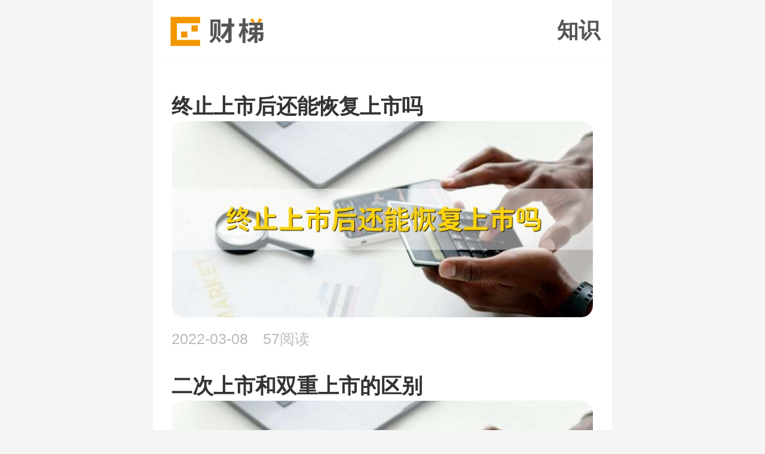

--- FILE ---
content_type: text/html
request_url: https://cadforex.com/ercss/
body_size: 35812
content:
<!DOCTYPE html>
<html>
<head>
    <meta charset="UTF-8">
    <title>二次上市什么意思，二次上市和双重上市的区别，二次上市对原股票的影响，二次上市的股份哪里来 - 财梯网</title>
    <meta name="keywords" content="二次上市意味着什么，二次上市的好处，二次上市和双重上市，二次上市市值怎么算" />
    <meta name="description" content="二次上市；二次上市什么意思，二次上市和双重上市的区别，二次上市对原股票的影响，二次上市的股份哪里来；二次上市意味着什么，二次上市的好处，二次上市和双重上市，二次上市市值怎么算" />
    <meta name="applicable-device" content="mobile" />
<meta http-equiv="Cache-Control" content="no-transform" />
<meta name="viewport" content="width=device-width, initial-scale=1.0, minimum-scale=1.0, maximum-scale=1.0, user-scalable=no" />
<meta name="format-detection" content="telephone=no" />
<meta name="referrer" content="origin" />
<!--<link rel="stylesheet" href="https://static.cadforex.com/mobile/css/base.new.css">
-->
<!--<link rel="stylesheet" href="https://static.cadforex.com/mobile/css/wzadv.css">-->
<link media="screen" rel="stylesheet" type="text/css" href="https://static.cadforex.com/mobile/css/style.css">
<link rel="shortcut icon" href="https://static.cadforex.com/favicon.ico"/>
<script src="https://static.cadforex.com/js/jquery.min.js"></script>
<script type="text/javascript" src="https://static.cadforex.com/mobile/js/jweixin-1.6.0.js"></script>
    <script src="https://static.cadforex.com/js/layui/layui.js"></script>
    <script src="https://static.cadforex.com/js/layui/lay/modules/laytpl.js"></script>
    <meta name="shenma-site-verification" content="9081dd5eab6c32047ed91a224a6500e6_1597311707">
    <style>
        .cat-subcate{
            background: #fff;
            overflow: hidden;
            margin-bottom: 10px;
            padding: 10px;
        }
        .cat-subcate a,
        .subcate-more-wrapper a{
            display: block;
            width: 23%;
            float: left;
            box-sizing: border-box;
            text-align: center;
            margin: 3px 1%;
            padding: 8px 3px;
            line-height: 1;
            border-radius: 5px;
            border: 1px solid #ddd;
            overflow: hidden;
            text-overflow: ellipsis;
            white-space: nowrap;
            font-size: 0.28rem;
        }
        .cat-subcate .more,
        .subcate-more-wrapper a.more{
            color: #384e8e;
        }
        .subcate-more-wrapper{
            display: none;
            position: fixed;
            background: #fff;
            width: 100%;
            height: 100%;
            top: 0;
            padding-top: 50px;
            left: 0;
            overflow-y: auto;
            z-index: 998;
            padding-bottom: 10px;
            box-sizing: border-box;
        }
        .top-wrapper{
            position: fixed;
            height: 44px;
            width: 100%;
            left: 0px;
            top: 0px;
            border-bottom: 1px solid #ececec;
            background: #fff;
            padding: 11px 14px;
            box-sizing: border-box;
        }
        #flatBtn{
            font-size: 0.3rem;
            font-weight: 800;
            top: 3px;
            position: relative;
        }
    </style>
    <script>
        $(function() {
            var subcate = $("#subcate");
            var subItems = $('.subcate-item');
            if(subItems.length === 0){
                subcate.hide();
            }
            $('#showMore').click(function(){
                $("#moreWrapper").show();
                document.body.style.overflow = 'hidden';
            })
            $('#flatBtn').click(function(){
                $("#moreWrapper").hide();
                document.body.style.overflow = 'auto';
            })
        });
    </script>
</head>
<body>

    <div id="container" class="wap-wrap">
        <!--顶部-->
<header class="header">
    <a href="/" class="logo" title="财梯网"><img src="/statics/images/logo.png" alt="财梯网"></a>
     <!--<i class="iconfont icon-menu" ></i> -->
     <div>
        <a class="mgt-block top-nav" id="menu_open">知识</a>
        <!--<a class="mgt-block top-nav" href="https://724.guzhang.com/m/">聚合财经</a>-->
    </div>
</header>
<section class="menu_more" style="width:100%">
    <div class="menu_more_top">
        <span>
            <p>所有频道</p>
            <strong>点击进入相关频道</strong>
        </span>
        <i class="iconfont icon-close" id="menu_close"></i>
    </div>
    <div class="menu_more_list" >
        <div class="menu-item">
            <a href="/baoxian/">保险</a>
            <span class="flat-btn">更多</span>
            <div class="subcate">
                                    <a href="/huiyb/">惠邕保</a>
                                    <a href="/huinb/">惠农保</a>
                                    <a href="/zhiyrs/">智悦人生</a>
                                    <a href="/wannx/">万能险</a>
                                    <a href="/jinkb/">晋康保</a>
                                    <a href="/yuehb/">越惠保</a>
                                    <a href="/fangwbx/">房屋保险</a>
                                    <a href="/yilbzj/">医疗补助金</a>
                                    <a href="/yanhb/">盐惠保</a>
                                    <a href="/guosbwryhlqbx/">国寿百万如意行两全保险</a>
                                    <a href="/jijzf/">基金支付</a>
                                    <a href="/huowysbx/">货物运输保险</a>
                                    <a href="/maybx/">蚂蚁保险</a>
                                    <a href="/yingyx/">营运险</a>
                                    <a href="/dings/">定损</a>
                                    <a href="/hezyl/">合作医疗</a>
                                    <a href="/shaoehzj/">少儿互助金</a>
                                    <a href="/feicx/">非车险</a>
                                    <a href="/wux/">五险</a>
                                    <a href="/yilbx/">医疗保险</a>
                                    <a href="/quanmb/">全民保</a>
                                    <a href="/geljtx/">隔离津贴险</a>
                                    <a href="/bucylbx/">补充医疗保险</a>
                                    <a href="/shaoecnb/">少儿超能宝</a>
                                    <a href="/jinyrsbx/">金佑人生保险</a>
                                    <a href="/yikb/">益康保</a>
                                    <a href="/shuizx/">水渍险</a>
                                    <a href="/jibbe/">基本保额</a>
                                    <a href="/puhbx/">普惠保险</a>
                                    <a href="/taipbx/">太平保险</a>
                                    <a href="/toubr/">投保人</a>
                                    <a href="/jiaoyjbx/">教育金保险</a>
                                    <a href="/xihylb/">西湖益联保</a>
                                    <a href="/bolx/">玻璃险</a>
                                    <a href="/fangpb/">防贫保</a>
                                    <a href="/chongqykb/">重庆渝快保</a>
                                    <a href="/longhba/">龙惠保</a>
                                    <a href="/suipx/">碎屏险</a>
                                    <a href="/daoqx/">盗抢险</a>
                                    <a href="/licbx/">理财保险</a>
                                    <a href="/jibbx/">疾病保险</a>
                                    <a href="/taiprs/">太平人寿</a>
                                    <a href="/bucbx/">补充保险</a>
                                    <a href="/zhunsb/">准时宝</a>
                                    <a href="/zengzfw/">增值服务</a>
                                    <a href="/xinxzz/">鑫享至尊</a>
                                    <a href="/huaxbx/">华夏保险</a>
                                    <a href="/taipybx/">太平洋保险</a>
                                    <a href="/jinhbao/">晋惠保</a>
                                    <a href="/gongxbe/">共享保额</a>
                                    <a href="/gongyas/">工银安盛</a>
                                    <a href="/rensbxi/">人身保险</a>
                                    <a href="/jiakx/">驾考险</a>
                                    <a href="/zerx/">责任险</a>
                                    <a href="/huhb/">沪惠保</a>
                                    <a href="/feitb/">飞铁保</a>
                                    <a href="/liaohb/">聊惠保</a>
                                    <a href="/caiyx/">财意险</a>
                                    <a href="/yijx/">意健险</a>
                                    <a href="/huiqb/">惠秦保</a>
                                    <a href="/shengcj/">生存金</a>
                                    <a href="/lvyx/">旅游险</a>
                                    <a href="/fujx/">附加险</a>
                                    <a href="/baojx/">保价险</a>
                                    <a href="/zaibx/">再保险</a>
                                    <a href="/ankbx/">安康保险</a>
                                    <a href="/weiyb/">微医保</a>
                                    <a href="/tengxwbx/">腾讯微保险</a>
                                    <a href="/baojh/">保监会</a>
                                    <a href="/haoyb/">好医保</a>
                                    <a href="/wanhb/">皖惠保</a>
                                    <a href="/jinhb/">津惠保</a>
                                    <a href="/jucbzs/">聚财宝终寿</a>
                                    <a href="/canbr/">参保人</a>
                                    <a href="/jiaoyxian/">教育险</a>
                                    <a href="/baoxsyr/">保险受益人</a>
                                    <a href="/chuxi/">出险</a>
                                    <a href="/hezhhb/">菏泽惠菏保</a>
                                    <a href="/shiybx/">失业保险</a>
                                    <a href="/gaotbx/">高铁保险</a>
                                    <a href="/nongybx/">农业保险</a>
                                    <a href="/yilwyyzrx/">医疗外用药责任险</a>
                                    <a href="/yilx/">医疗险</a>
                                    <a href="/tuob/">脱保</a>
                                    <a href="/licx/">理财险</a>
                                    <a href="/baoxi/">报销</a>
                                    <a href="/caicbx/">财产保险</a>
                                    <a href="/chongwx/">宠物险</a>
                                    <a href="/jibx/">基本险</a>
                                    <a href="/zif/">自付</a>
                                    <a href="/pingars/">平安人寿</a>
                                    <a href="/wannbx/">万能保险</a>
                                    <a href="/gongcbx/">工程保险</a>
                                    <a href="/jiaofjs/">缴费基数</a>
                                    <a href="/zhongabx/">众安保险</a>
                                    <a href="/nantb/">南通保</a>
                                    <a href="/zhongcbx/">众诚保险</a>
                                    <a href="/limb/">利民保</a>
                                    <a href="/changhx/">长护险</a>
                                    <a href="/pingahcz/">平安好车主</a>
                                    <a href="/zongzbx/">综治保险</a>
                                    <a href="/zhongsbxian/">终身保险</a>
                                    <a href="/huowbx/">货物保险</a>
                                    <a href="/disfzrx/">第三方责任险</a>
                                    <a href="/pinga/">平安</a>
                                    <a href="/wuxyj/">五险一金</a>
                                    <a href="/aimb/">爱民保</a>
                                    <a href="/chengb/">承保</a>
                                    <a href="/jiaoyx/">校园险</a>
                                    <a href="/toub/">投保</a>
                                    <a href="/jiangx/">建工险</a>
                                    <a href="/baoxddfx/">保险道德风险</a>
                                    <a href="/wubh/">五保户</a>
                                    <a href="/jiankx/">健康险</a>
                                    <a href="/jianxrs/">建信人寿</a>
                                    <a href="/pingaamf/">平安爱满分</a>
                                    <a href="/gongcyqx/">工程一切险</a>
                                    <a href="/lucb/">鹿城保</a>
                                    <a href="/zhongybx/">中邮保险</a>
                                    <a href="/yuanb/">元保</a>
                                    <a href="/lip/">理赔</a>
                                    <a href="/jiayx/">驾意险</a>
                                    <a href="/tuantbx/">团体保险</a>
                                    <a href="/xianghbx/">相互保险</a>
                                    <a href="/shebka/">社保卡</a>
                                    <a href="/tuixj/">退休金</a>
                                    <a href="/shengyx/">生育险</a>
                                    <a href="/yipaqzrbx/">食品安全责任保险</a>
                                    <a href="/tuipx/">退票险</a>
                                    <a href="/chezwyx/">车主无忧险</a>
                                    <a href="/dingdx/">订单险</a>
                                    <a href="/tianacx/">天安财险</a>
                                    <a href="/guzzrx/">雇主责任险</a>
                                    <a href="/yanwx/">延误险</a>
                                    <a href="/pingayfx/">平安孕妇险</a>
                                    <a href="/chuantsx/">传统寿险</a>
                                    <a href="/chuhx/">出行险</a>
                                    <a href="/yiqbx/">疫情保险</a>
                                    <a href="/gongsbx/">工伤保险</a>
                                    <a href="/shunfbj/">顺丰保价</a>
                                    <a href="/baof/">保费</a>
                                    <a href="/shangyx/">商业险</a>
                                    <a href="/xingglx/">新冠隔离险</a>
                                    <a href="/shuiysbm/">税优识别码</a>
                                    <a href="/baiwylx/">百万医疗险</a>
                                    <a href="/peif/">赔付</a>
                                    <a href="/yiqbt/">疫情补贴</a>
                                    <a href="/shuiyjkx/">税优健康险</a>
                                    <a href="/xinnb/">新农保</a>
                                    <a href="/tuix/">退休</a>
                                    <a href="/yanglj/">养老金</a>
                                    <a href="/shiybzj/">失业补助金</a>
                                    <a href="/tuixyc/">退休延迟</a>
                                    <a href="/fangax/">防癌险</a>
                                    <a href="/nianjx/">年金险</a>
                                    <a href="/zhuic/">追偿</a>
                                    <a href="/gelbx/">隔离保险</a>
                                    <a href="/rensywx/">人身意外险</a>
                                    <a href="/sicx/">司乘险</a>
                                    <a href="/suhb/">苏惠保</a>
                                    <a href="/daesx/">大额寿险</a>
                                    <a href="/fenhx/">分红险</a>
                                    <a href="/guodxbt/">过渡性补贴</a>
                                    <a href="/linghjy/">灵活就业</a>
                                    <a href="/zengesx/">增额寿险</a>
                                    <a href="/sanzxian/">三责险</a>
                                    <a href="/dib/">低保</a>
                                    <a href="/taiknjx/">泰康年金险</a>
                                    <a href="/zonghbx/">综合保险</a>
                                    <a href="/fudsmrs/">富德生命人寿</a>
                                    <a href="/taipyzxbbx/">太平洋长相伴保险</a>
                                    <a href="/suisk/">穗岁康</a>
                                    <a href="/juedmp/">绝对免赔</a>
                                    <a href="/fumf/">福满分</a>
                                    <a href="/pingaph/">平安普惠</a>
                                    <a href="/pibr/">被保人</a>
                                    <a href="/dingsjg/">定损结果</a>
                                    <a href="/yilzh/">医疗账户</a>
                                    <a href="/huirb/">惠蓉保</a>
                                    <a href="/chuxdd/">出险地点</a>
                                    <a href="/lubao/">六保</a>
                                    <a href="/pingahl/">平安鸿利</a>
                                    <a href="/gongjjtqd/">公积金提取单</a>
                                    <a href="/yanglbx/">养老保险</a>
                                    <a href="/ruyzzssx/">如意尊终身寿险</a>
                                    <a href="/qiyx/">企业险</a>
                                    <a href="/jiacx/">驾乘险</a>
                                    <a href="/shebjfzs/">社保缴费指数</a>
                                    <a href="/yanglgrzh/">养老个人账户</a>
                                    <a href="/shiyj/">失业金</a>
                                    <a href="/zirzhx/">自然灾害险</a>
                                    <a href="/pingabx/">平安保险</a>
                                    <a href="/bujmpx/">不计免赔险</a>
                                    <a href="/xinhbx/">新华保险</a>
                                    <a href="/dabbx/">大病保险</a>
                                    <a href="/yibk/">医保卡</a>
                                    <a href="/ment/">门特</a>
                                    <a href="/xinsebx/">新生儿保险</a>
                                    <a href="/zhesbx/">浙商保险</a>
                                    <a href="/huaxylbxck/">华夏养老保险c款</a>
                                    <a href="/dianzybk/">电子医保卡</a>
                                    <a href="/shitjfzs/">视同缴费指数</a>
                                    <a href="/shuidbx/">水滴保险</a>
                                    <a href="/daeylfybz/">大额医疗费用补助</a>
                                    <a href="/pingafu/">平安福</a>
                                    <a href="/duannzf/">段内自付</a>
                                    <a href="/wannzh/">万能账户</a>
                                    <a href="/pingacx/">平安车险</a>
                                    <a href="/baoxmpe/">保险免赔额</a>
                                    <a href="/yib/">医保</a>
                                    <a href="/rongbf/">融保费</a>
                                    <a href="/menzylx/">门诊医疗险</a>
                                    <a href="/gonghb/">贡惠保</a>
                                    <a href="/huaabx/">华安保险</a>
                                    <a href="/taikrs/">泰康人寿</a>
                                    <a href="/gongjjqyk/">公积金签约卡</a>
                                    <a href="/huaacx/">华安车险</a>
                                    <a href="/tongczhu/">统筹账户</a>
                                    <a href="/shentbx/">信泰保险</a>
                                    <a href="/yingcsebx/">英才少儿保险</a>
                                    <a href="/yihb/">医惠保</a>
                                    <a href="/huimbx/">惠民保险</a>
                                    <a href="/xinfnj/">鑫福年金</a>
                                    <a href="/chongjx/">重疾险</a>
                                    <a href="/yongxjxz/">永续净现值</a>
                                    <a href="/huahx/">划痕险</a>
                                    <a href="/guohrs/">国华人寿</a>
                                    <a href="/xiaosmt/">潇洒明天</a>
                                    <a href="/touzljxbx/">投资连结型保险</a>
                                    <a href="/luxyj/">六险一金</a>
                                    <a href="/zhongsbx/">中顺保险</a>
                                    <a href="/renb/">人保</a>
                                    <a href="/shuix/">水险</a>
                                    <a href="/nianmpe/">年免赔额</a>
                                    <a href="/baoxpc/">保险赔偿</a>
                                    <a href="/gongjzh/">共济账户</a>
                                    <a href="/gongjjjcjs/">公积金缴存基数</a>
                                    <a href="/shangybx/">商业保险</a>
                                    <a href="/wukb/">悟空保</a>
                                    <a href="/puhb/">普惠保</a>
                                    <a href="/xuesbx/">学生保险</a>
                                    <a href="/pingaxl/">平安鑫利</a>
                                    <a href="/zhaihb/">齐惠保</a>
                                    <a href="/baod/">保单</a>
                                    <a href="/zhonggrs/">中国人寿</a>
                                    <a href="/pingjjfgzzs/">平均缴费工资指数</a>
                                    <a href="/zijbx/">紫金保险</a>
                                    <a href="/yacbx/">牙齿保险</a>
                                    <a href="/xuepx/">学平险</a>
                                    <a href="/baoxdwpc/">保险代位赔偿</a>
                                    <a href="/zhufgjj/">住房公积金</a>
                                    <a href="/yimbx/">疫苗保险</a>
                                    <a href="/kangnbx/">康宁保险</a>
                                    <a href="/anhb/">安行宝</a>
                                    <a href="/hunjbx/">婚假保险</a>
                                    <a href="/zhailb/">齐鲁保</a>
                                    <a href="/zhongssx/">终身寿险</a>
                                    <a href="/chexpf/">车险赔付</a>
                                    <a href="/daiwpc/">代位赔偿</a>
                                    <a href="/anxb/">安鑫保</a>
                                    <a href="/sheb/">社保</a>
                                    <a href="/anbbx/">安邦保险</a>
                                    <a href="/cunkbx/">存款保险</a>
                                    <a href="/yiwx/">意外险</a>
                                    <a href="/baofsr/">保费收入</a>
                                    <a href="/zuowx/">座位险</a>
                                    <a href="/jiaoybx/">教育保险</a>
                                    <a href="/baoxgs/">保险公司</a>
                                    <a href="/shimb/">市民保</a>
                                    <a href="/zhihx/">智慧星</a>
                                    <a href="/qingsb/">轻松保</a>
                                    <a href="/baox/">保险</a>
                                    <a href="/rensbx/">人寿保险</a>
                                    <a href="/baoxpf/">保险评分</a>
                                    <a href="/yunfx/">运费险</a>
                                    <a href="/ertbx/">儿童保险</a>
                                    <a href="/sanzx/">三者险</a>
                                    <a href="/guorbx/">国任保险</a>
                                    <a href="/zhaosxn/">招商信诺</a>
                                    <a href="/qiynj/">企业年金</a>
                                    <a href="/xianjjz/">现金价值</a>
                                    <a href="/biaob/">标保</a>
                                    <a href="/chesx/">车损险</a>
                                    <a href="/gongjj/">公积金</a>
                                    <a href="/xinnh/">新农合</a>
                                    <a href="/jiaoqx/">交强险</a>
                                    <a href="/tuib/">退保</a>
                                    <a href="/chex/">车险</a>
                            </div>
        </div>
        <div class="menu-item">
            <a href="/gupiao/">股票</a>
            <span class="flat-btn">更多</span>
            <div class="subcate">
                                    <a href="/yijsc/">一级市场</a>
                                    <a href="/zengzkg/">增资扩股</a>
                                    <a href="/kucg/">库存股</a>
                                    <a href="/fuq/">复权</a>
                                    <a href="/shengu/">深股</a>
                                    <a href="/gupgz/">股票估值</a>
                                    <a href="/hg/">h股</a>
                                    <a href="/xianjinliu/">现金流</a>
                                    <a href="/quansg/">券商股</a>
                                    <a href="/changxkc/">长线开仓</a>
                                    <a href="/daxz/">打新债</a>
                                    <a href="/gudh/">股东会</a>
                                    <a href="/zhongtzq/">中泰证券</a>
                                    <a href="/zhongxzq/">中信证券</a>
                                    <a href="/gaing/">概念股</a>
                                    <a href="/zhengqetf/">证券etf</a>
                                    <a href="/zhongz500zs/">中证500指数</a>
                                    <a href="/dongxzq/">东兴证券</a>
                                    <a href="/guotjazq/">国泰君安证券</a>
                                    <a href="/jiancang/">减仓</a>
                                    <a href="/changjzq/">长江证券</a>
                                    <a href="/changczq/">长城证券</a>
                                    <a href="/zengc/">增仓</a>
                                    <a href="/chuangxc/">创新层</a>
                                    <a href="/jup/">举牌</a>
                                    <a href="/huaxdzzqc/">华夏短债债券c</a>
                                    <a href="/huang/">换股</a>
                                    <a href="/rongzye/">融资余额</a>
                                    <a href="/changwjy/">场外交易</a>
                                    <a href="/guxii/">股息</a>
                                    <a href="/kejcxq/">科技创新券</a>
                                    <a href="/kuaidmz/">快跌慢涨</a>
                                    <a href="/yuyyz/">预盈预增</a>
                                    <a href="/jilmd/">急拉慢跌</a>
                                    <a href="/zhaifzd/">窄幅震荡</a>
                                    <a href="/fensl/">分时量</a>
                                    <a href="/dadan/">大单</a>
                                    <a href="/duot/">多头</a>
                                    <a href="/wulsz/">无量上涨</a>
                                    <a href="/huibqk/">回补缺口</a>
                                    <a href="/shenqjz/">神奇九转</a>
                                    <a href="/sic/">死叉</a>
                                    <a href="/tzb/">t字板</a>
                                    <a href="/kank/">看空</a>
                                    <a href="/weib/">委比</a>
                                    <a href="/gaosz/">高送转</a>
                                    <a href="/suol/">缩量</a>
                                    <a href="/xic/">吸筹</a>
                                    <a href="/taokqk/">跳空缺口</a>
                                    <a href="/chengbj/">成本价</a>
                                    <a href="/chiccb/">持仓成本</a>
                                    <a href="/anfzq/">广发证券</a>
                                    <a href="/pianll/">偏离率</a>
                                    <a href="/chengzg/">成长股</a>
                                    <a href="/lianghjy/">量化交易</a>
                                    <a href="/hengp/">横盘</a>
                                    <a href="/rsizb/">rsi指标</a>
                                    <a href="/shouypz/">收益凭证</a>
                                    <a href="/xianjwt/">限价委托</a>
                                    <a href="/zhusl/">主升浪</a>
                                    <a href="/macd/">macd</a>
                                    <a href="/shizx/">十字星</a>
                                    <a href="/changnjy/">场内交易</a>
                                    <a href="/zijp/">资金盘</a>
                                    <a href="/nianb/">年报</a>
                                    <a href="/zhenq/">填权</a>
                                    <a href="/zuosjy/">做市交易</a>
                                    <a href="/qianfq/">前复权</a>
                                    <a href="/hugto/">沪港通</a>
                                    <a href="/zhangdf/">涨跌幅</a>
                                    <a href="/zhab/">炸板</a>
                                    <a href="/gupjg/">股票机构</a>
                                    <a href="/yinby/">阴包阳</a>
                                    <a href="/zhanlpsgp/">战略配售股票</a>
                                    <a href="/zhengjh/">证监会</a>
                                    <a href="/yangby/">阳包阴</a>
                                    <a href="/lianjs/">联交所</a>
                                    <a href="/touc/">头寸</a>
                                    <a href="/zhis/">止损</a>
                                    <a href="/buc/">补仓</a>
                                    <a href="/zap/">砸盘</a>
                                    <a href="/gaopdx/">高抛低吸</a>
                                    <a href="/guxl/">股息率</a>
                                    <a href="/caop/">操盘</a>
                                    <a href="/youz/">游资</a>
                                    <a href="/dixi/">低吸</a>
                                    <a href="/ruj/">入金</a>
                                    <a href="/youk/">诱空</a>
                                    <a href="/zhuangj/">庄家</a>
                                    <a href="/yij/">溢价</a>
                                    <a href="/gupzh/">股票账号</a>
                                    <a href="/quanycs/">权益乘数</a>
                                    <a href="/liutg/">流通股</a>
                                    <a href="/lancg/">蓝筹股</a>
                                    <a href="/zuocjy/">左侧交易</a>
                                    <a href="/zhangtb/">涨停板</a>
                                    <a href="/detb/">地天板</a>
                                    <a href="/shixl/">市销率</a>
                                    <a href="/xiaopg/">小盘股</a>
                                    <a href="/ganggt/">港股通</a>
                                    <a href="/panz/">盘整</a>
                                    <a href="/diet/">跌停</a>
                                    <a href="/gupcps/">股票操盘手</a>
                                    <a href="/yangx/">阳线</a>
                                    <a href="/jib/">季报</a>
                                    <a href="/baoc/">爆仓</a>
                                    <a href="/guaill/">乖离率</a>
                                    <a href="/cus/">趋势</a>
                                    <a href="/shijl/">市净率</a>
                                    <a href="/baimg/">白马股</a>
                                    <a href="/shoup/">收盘</a>
                                    <a href="/zhuangg/">庄股</a>
                                    <a href="/zhongb/">中报</a>
                                    <a href="/cangw/">仓位</a>
                                    <a href="/bod/">波段</a>
                                    <a href="/gupdh/">股票大户</a>
                                    <a href="/gupgr/">股票割肉</a>
                                    <a href="/huic/">回撤</a>
                                    <a href="/beil/">背离</a>
                                    <a href="/laosb/">老三板</a>
                                    <a href="/jincha/">金叉</a>
                                    <a href="/lugt/">陆股通</a>
                                    <a href="/dingbl/">顶背离</a>
                                    <a href="/xianjxzq/">现金选择权</a>
                                    <a href="/zengf/">增发</a>
                                    <a href="/kdj/">kdj</a>
                                    <a href="/suolxd/">缩量下跌</a>
                                    <a href="/chengfg/">成分股</a>
                                    <a href="/maipan/">卖盘</a>
                                    <a href="/dianlg/">电力股</a>
                                    <a href="/huil/">回落</a>
                                    <a href="/chuq/">除权</a>
                                    <a href="/dingzmz/">定增募资</a>
                                    <a href="/hus300/">沪深300</a>
                                    <a href="/yejyk/">业绩预亏</a>
                                    <a href="/gub/">股本</a>
                                    <a href="/zhifdj/">支付对价</a>
                                    <a href="/yip/">尾盘</a>
                                    <a href="/guppf/">股票破发</a>
                                    <a href="/wangsly/">网上路演</a>
                                    <a href="/bulx/">布林线</a>
                                    <a href="/shengt/">深股通</a>
                                    <a href="/dab/">打板</a>
                                    <a href="/gul/">股利</a>
                                    <a href="/guncang/">滚仓</a>
                                    <a href="/sanh/">散户</a>
                                    <a href="/nihgou/">逆回购</a>
                                    <a href="/gupsg/">股票申购</a>
                                    <a href="/shenjs/">深交所</a>
                                    <a href="/paix/">派息</a>
                                    <a href="/guxcbs/">股息差别税</a>
                                    <a href="/chengjl/">成交量</a>
                                    <a href="/chuhuo/">出货</a>
                                    <a href="/shangjs/">上交所</a>
                                    <a href="/daoqsgyzs/">道琼斯工业指数</a>
                                    <a href="/dadjl/">大单净量</a>
                                    <a href="/gubjg/">股本结构</a>
                                    <a href="/junx/">均线</a>
                                    <a href="/cang/">参股</a>
                                    <a href="/beiszj/">北上资金</a>
                                    <a href="/jinrg/">金融股</a>
                                    <a href="/jianca/">建仓</a>
                                    <a href="/nid/">逆跌</a>
                                    <a href="/gufyxgs/">股份有限公司</a>
                                    <a href="/zhongxb/">中小板</a>
                                    <a href="/guji/">股金</a>
                                    <a href="/tuig/">退股</a>
                                    <a href="/poc/">破产</a>
                                    <a href="/dazjy/">大宗交易</a>
                                    <a href="/yijl/">溢价率</a>
                                    <a href="/chaodfd/">超跌反弹</a>
                                    <a href="/longhb/">龙虎榜</a>
                                    <a href="/dadyp/">大单压盘</a>
                                    <a href="/hugt/">沪股通</a>
                                    <a href="/paig/">派股</a>
                                    <a href="/pingazq/">平安证券</a>
                                    <a href="/choum/">筹码</a>
                                    <a href="/debl/">底背离</a>
                                    <a href="/gupzz/">股票重组</a>
                                    <a href="/quanzg/">权重股</a>
                                    <a href="/zhangt/">涨停</a>
                                    <a href="/guphg/">股票回购</a>
                                    <a href="/yizb/">一字板</a>
                                    <a href="/saidg/">赛道股</a>
                                    <a href="/maidmk/">买多卖空</a>
                                    <a href="/fengxzben/">风险资本</a>
                                    <a href="/yaog/">妖股</a>
                                    <a href="/waip/">外盘</a>
                                    <a href="/touh/">投行</a>
                                    <a href="/bud/">补跌</a>
                                    <a href="/zhonggg/">中概股</a>
                                    <a href="/debxt/">底部形态</a>
                                    <a href="/xiexzl/">楔形整理</a>
                                    <a href="/bolll/">波浪理论</a>
                                    <a href="/zhib/">指标</a>
                                    <a href="/youcjy/">右侧交易</a>
                                    <a href="/geygd/">隔夜挂单</a>
                                    <a href="/zhuang/">转股</a>
                                    <a href="/yongj/">佣金</a>
                                    <a href="/gangjs/">港交所</a>
                                    <a href="/yinzzzhang/">银证转账</a>
                                    <a href="/tr/">t日</a>
                                    <a href="/fensx/">分时线</a>
                                    <a href="/zhucz/">注册制</a>
                                    <a href="/gupdm/">股票代码</a>
                                    <a href="/feixtxfx/">非系统性风险</a>
                                    <a href="/jibm/">基本面</a>
                                    <a href="/baoggf/">包钢股份</a>
                                    <a href="/tuish/">退市</a>
                                    <a href="/daxg/">打新股</a>
                                    <a href="/niugu/">牛股</a>
                                    <a href="/wudjscj/">五档即时成交</a>
                                    <a href="/futzq/">富途证券</a>
                                    <a href="/kuaizkd/">快涨快跌</a>
                                    <a href="/manz/">慢涨</a>
                                    <a href="/fangldt/">放量跌停</a>
                                    <a href="/jizmd/">急涨慢跌</a>
                                    <a href="/yuany1/">原油</a>
                                    <a href="/longtg/">龙头股</a>
                                    <a href="/zhul/">主力</a>
                                    <a href="/jingyxjl/">经营现金流</a>
                                    <a href="/jiufztgp/">股票软件</a>
                                    <a href="/buzl/">补涨龙</a>
                                    <a href="/xinsban/">新四板</a>
                                    <a href="/peisgp/">配售股票</a>
                                    <a href="/duiq/">对敲</a>
                                    <a href="/maip/">买盘</a>
                                    <a href="/biascm/">bias超买</a>
                                    <a href="/guppz/">股票配资</a>
                                    <a href="/tonghs/">同花顺</a>
                                    <a href="/nizq/">逆周期</a>
                                    <a href="/gongls/">红利税</a>
                                    <a href="/dad/">大跌</a>
                                    <a href="/yuexi/">月线</a>
                                    <a href="/gud/">股东</a>
                                    <a href="/fuzl/">负债率</a>
                                    <a href="/mujzjin/">募集资金</a>
                                    <a href="/fahj/">发行价</a>
                                    <a href="/fudyk/">浮动盈亏</a>
                                    <a href="/geg/">个股</a>
                                    <a href="/stgp/">st股票</a>
                                    <a href="/shangzzs/">上证指数</a>
                                    <a href="/chicsy/">持仓收益</a>
                                    <a href="/dap/">大盘</a>
                                    <a href="/changybp/">长阳不破</a>
                                    <a href="/maik/">买空</a>
                                    <a href="/jiejg/">解禁股</a>
                                    <a href="/xiayx/">下影线</a>
                                    <a href="/dingzgp/">定增股票</a>
                                    <a href="/gudqybl/">股东权益比率</a>
                                    <a href="/jiaogr/">交割日</a>
                                    <a href="/fahfy/">发行费用</a>
                                    <a href="/dingzld/">定增落地</a>
                                    <a href="/zhaim/">摘帽</a>
                                    <a href="/cixg/">次新股</a>
                                    <a href="/chiysz/">持有市值</a>
                                    <a href="/qingxgd/">情绪拐点</a>
                                    <a href="/zhongx/">中线</a>
                                    <a href="/debxd/">底部下跌</a>
                                    <a href="/xiadfl/">下跌放量</a>
                                    <a href="/jiekss/">借壳上市</a>
                                    <a href="/huansl/">换手率</a>
                                    <a href="/debfl/">底部放量</a>
                                    <a href="/gupsmx/">股票生命线</a>
                                    <a href="/fenst/">分时图</a>
                                    <a href="/duanx/">短线</a>
                                    <a href="/xiansg/">限售股</a>
                                    <a href="/jianc/">减持</a>
                                    <a href="/bannx/">半年线</a>
                                    <a href="/diwfl/">低位放量</a>
                                    <a href="/zhulkp/">主力控盘</a>
                                    <a href="/rongzi/">融资</a>
                                    <a href="/rijx/">日均线</a>
                                    <a href="/ipo/">ipo</a>
                                    <a href="/guaid/">拐点</a>
                                    <a href="/panhdjjy/">盘后定价交易</a>
                                    <a href="/jibmgsy/">基本每股收益</a>
                                    <a href="/dmlgp/">dml股票</a>
                                    <a href="/chengje/">成交额</a>
                                    <a href="/zhulsp/">主力试盘</a>
                                    <a href="/suolsz/">缩量上涨</a>
                                    <a href="/gupcbfs/">股票成本负数</a>
                                    <a href="/erjsc/">二级市场</a>
                                    <a href="/cag/">拆股</a>
                                    <a href="/gupsy/">股票收益</a>
                                    <a href="/changsyx/">长上影线</a>
                                    <a href="/bengp/">崩盘</a>
                                    <a href="/otczh/">otc账户</a>
                                    <a href="/ercss/">二次上市</a>
                                    <a href="/ppi/">ppi</a>
                                    <a href="/shuzjjgp/">数字经济股票</a>
                                    <a href="/gubqyxtz/">股本权益性投资</a>
                                    <a href="/jixh/">积信号</a>
                                    <a href="/gupsj/">股票市价</a>
                                    <a href="/guptjd/">股票条件单</a>
                                    <a href="/cvbzb/">cvb指标</a>
                                    <a href="/gerwt/">隔日委托</a>
                                    <a href="/xiax/">下修</a>
                                    <a href="/guqdjr/">股权登记日</a>
                                    <a href="/gudhs/">股东户数</a>
                                    <a href="/jiax/">加息</a>
                                    <a href="/yuk/">预亏</a>
                                    <a href="/zhulzj/">主力资金</a>
                                    <a href="/ship/">实盘</a>
                                    <a href="/gupsgx/">股票三根线</a>
                                    <a href="/xians/">现手</a>
                                    <a href="/pingxzq/">平息债券</a>
                                    <a href="/xip/">洗盘</a>
                                    <a href="/dikdz/">低开低走</a>
                                    <a href="/chengzcsyl/">净资产收益率</a>
                                    <a href="/xianjdz/">现金短债</a>
                                    <a href="/peig/">配股</a>
                                    <a href="/liangfzc/">两非资产</a>
                                    <a href="/zhongxgs/">中信公司</a>
                                    <a href="/gent/">跟投</a>
                                    <a href="/liutsz/">流通市值</a>
                                    <a href="/dapg/">大盘股</a>
                                    <a href="/chuangybzs/">创业板指数</a>
                                    <a href="/jihjj/">集合竞价</a>
                                    <a href="/gulz/">股力值</a>
                                    <a href="/gupzp/">股票摘牌</a>
                                    <a href="/gupzzq/">股票增值权</a>
                                    <a href="/rongz/">融资</a>
                                    <a href="/guj/">股价</a>
                                    <a href="/shicjy/">市场交易</a>
                                    <a href="/guf/">股份</a>
                                    <a href="/zhaiq/">债券</a>
                                    <a href="/zhengqgsi/">证券公司</a>
                                    <a href="/shangsgs/">上市公司</a>
                                    <a href="/ganggjy/">杠杆交易</a>
                                    <a href="/yipls  /">尾盘拉升</a>
                                    <a href="/zijzh/">资金账号</a>
                                    <a href="/yinglgf/">应流股份</a>
                                    <a href="/junlx/">均量线</a>
                                    <a href="/peiz/">配债</a>
                                    <a href="/zijlx/">资金流向</a>
                                    <a href="/yinhs/">印花税</a>
                                    <a href="/fenc/">分仓</a>
                                    <a href="/yejjk/">业绩减亏</a>
                                    <a href="/jiagg/">加杠杆</a>
                                    <a href="/gux/">股性</a>
                                    <a href="/xianggss/">香港上市</a>
                                    <a href="/youxg/">优先股</a>
                                    <a href="/t+4/">t+4</a>
                                    <a href="/dingp/">盯盘</a>
                                    <a href="/xinsba/">新三板</a>
                                    <a href="/wulxd/">无量下跌</a>
                                    <a href="/chicyk/">持仓盈亏</a>
                                    <a href="/kezz/">可转债</a>
                                    <a href="/shouylv/">收益率</a>
                                    <a href="/panhjy/">盘后交易</a>
                                    <a href="/peigjk/">配股缴款</a>
                                    <a href="/gang/">干股</a>
                                    <a href="/huolp/">获利盘</a>
                                    <a href="/yanhgf/">盐湖股份</a>
                                    <a href="/zhisd/">止损点</a>
                                    <a href="/pingabxian/">平安保险</a>
                                    <a href="/jiaoyl/">交易量</a>
                                    <a href="/fangl/">放量</a>
                                    <a href="/guofgfen/">国发股份</a>
                                    <a href="/debzq/">德邦证券</a>
                                    <a href="/rizf/">日涨幅</a>
                                    <a href="/jiezbk/">价值板块</a>
                                    <a href="/tonggbtq/">同股不同权</a>
                                    <a href="/zoust/">走势图</a>
                                    <a href="/bbizb/">bbi指标</a>
                                    <a href="/yuansg/">原始股</a>
                                    <a href="/aokgf/">奥克股份</a>
                                    <a href="/bulxzb/">布林线指标</a>
                                    <a href="/gupkh/">股票开户</a>
                                    <a href="/pingc/">平仓</a>
                                    <a href="/zijtd/">字节跳动</a>
                                    <a href="/hongfgf/">宏发股份</a>
                                    <a href="/xinz/">新债</a>
                                    <a href="/sanzwy/">三只乌鸦</a>
                                    <a href="/gupxd/">股票小单</a>
                                    <a href="/luokjy/">裸K交易</a>
                                    <a href="/fenhcx/">分红除息</a>
                                    <a href="/gupfh/">股票分红</a>
                                    <a href="/daoczx/">倒锤子线</a>
                                    <a href="/jiangfsz/">降幅收窄</a>
                                    <a href="/yaomg/">药茅股</a>
                                    <a href="/shiz/">市值</a>
                                    <a href="/zhuanxzqzj/">专项债券资金</a>
                                    <a href="/cheda/">撤单</a>
                                    <a href="/zhengqgzr/">证券工作日</a>
                                    <a href="/zhaoszq/">招商证券</a>
                                    <a href="/jiyg/">绩优股</a>
                                    <a href="/dongcz3/">东财转3</a>
                                    <a href="/suolzz/">缩量滞涨</a>
                                    <a href="/xingyzq/">兴业证券</a>
                                    <a href="/hengszs/">恒生指数</a>
                                    <a href="/quanylzc/">权益类资产</a>
                                    <a href="/a50zs/">a50指数</a>
                                    <a href="/tezazh/">特转a账户</a>
                                    <a href="/huawgf/">华为股份</a>
                                    <a href="/gufzy/">股份质押</a>
                                    <a href="/ag/">A股</a>
                                    <a href="/jigch/">机构吃货</a>
                                    <a href="/qig/">期股</a>
                                    <a href="/guqcz/">股权出质</a>
                                    <a href="/tianykg/">天音控股</a>
                                    <a href="/xinhbxgs/">新华保险公司</a>
                                    <a href="/qiyz/">企业债</a>
                                    <a href="/zhengqzh/">证券账户</a>
                                    <a href="/chicsyl/">持仓收益率</a>
                                    <a href="/jinsgf/">金山股份</a>
                                    <a href="/gus/">股市</a>
                                    <a href="/dietbxc/">跌停板吸筹</a>
                                    <a href="/t+1/">t+1</a>
                                    <a href="/fengd/">封单</a>
                                    <a href="/jigxw/">机构席位</a>
                                    <a href="/majx/">ma均线</a>
                                    <a href="/guphan/">股票核按钮</a>
                                    <a href="/zhuangyjl/">转股溢价率</a>
                                    <a href="/gulze/">股利总额</a>
                                    <a href="/jiac/">加仓</a>
                                    <a href="/gongsss/">公司上市</a>
                                    <a href="/guptz/">股票投资</a>
                                    <a href="/20rjx/">20日均线</a>
                                    <a href="/gupcm/">股票吃面</a>
                                    <a href="/changysg/">长远申购</a>
                                    <a href="/baijgp/">白酒股票</a>
                                    <a href="/jingjjy/">竞价交易</a>
                                    <a href="/beikgs/">贝壳公司</a>
                                    <a href="/bg/">b股</a>
                                    <a href="/zhouqgp/">周期股票</a>
                                    <a href="/jiergf/">杰瑞股份</a>
                                    <a href="/shiyl/">市盈率</a>
                                    <a href="/shunngf/">顺钠股份</a>
                                    <a href="/gongsszx/">红色十字星</a>
                                    <a href="/zhongq/">中签</a>
                                    <a href="/kx/">K线</a>
                                    <a href="/erbsc/">二板市场</a>
                                    <a href="/guq/">股权</a>
                                    <a href="/jiaotysbk/">交通运输板块</a>
                                    <a href="/jiulgp/">酒类股票</a>
                                    <a href="/ganggan/">杠杆</a>
                                    <a href="/lifmejcf/">利弗莫尔建仓法</a>
                                    <a href="/nazjz/">内在价值</a>
                                    <a href="/jingxc/">精选层</a>
                                    <a href="/haitzq/">海通证券</a>
                                    <a href="/gupzs/">股票指数</a>
                                    <a href="/nius/">牛市</a>
                                    <a href="/zhuigsd/">追高杀跌</a>
                                    <a href="/fangzzq/">方正证券</a>
                                    <a href="/tx/">t线</a>
                                    <a href="/chuanc/">穿仓</a>
                                    <a href="/huid/">股票回档</a>
                                    <a href="/zuot/">做t</a>
                                    <a href="/rongzrq/">融资融券</a>
                                    <a href="/hunsg/">沪农申购</a>
                                    <a href="/zuokgp/">做空股票</a>
                                    <a href="/xing/">新股</a>
                                    <a href="/gupjxd/">股票加xd</a>
                                    <a href="/huatzq/">华泰证券</a>
                                    <a href="/yongmkg/">永煤控股</a>
                                    <a href="/liutp/">流通盘</a>
                                    <a href="/kongg/">控股</a>
                                    <a href="/fengxjsgp/">风险警示股票</a>
                                    <a href="/gundsyl/">滚动市盈率</a>
                                    <a href="/gangg/">港股</a>
                                    <a href="/gufdm/">股份代码</a>
                                    <a href="/chuangyb/">创业板</a>
                                    <a href="/huz/">沪指</a>
                                    <a href="/zhuczgp/">注册制股票</a>
                                    <a href="/abg/">ab股</a>
                                    <a href="/gzqhu/">股指期货</a>
                                    <a href="/gupkx/">股票k线</a>
                                    <a href="/zhengfzxzq/">政府专项债券</a>
                                    <a href="/xianggzq/">香港证券</a>
                                    <a href="/liangb/">量比</a>
                                    <a href="/quanc/">全仓</a>
                                    <a href="/liogf/">利欧股份</a>
                                    <a href="/pingjgjzs/">平均股价指数</a>
                                    <a href="/shenq9z/">神奇9转</a>
                                    <a href="/gup/">股票</a>
                                    <a href="/hengbgf/">恒邦股份</a>
                                    <a href="/guad/">挂单</a>
                                    <a href="/wurx/">五日线</a>
                                    <a href="/chengxb/">净现比</a>
                                    <a href="/zhengqjys/">证券交易所</a>
                                    <a href="/lifmejyfz/">利弗莫尔交易法则</a>
                                    <a href="/nanxtjy/">南向通交易</a>
                                    <a href="/zhengq/">证券</a>
                                    <a href="/meig/">美股</a>
                                    <a href="/tingp/">停牌</a>
                                    <a href="/rouq/">肉签</a>
                                    <a href="/qiq/">期权</a>
                                    <a href="/xinsb/">新三板</a>
                                    <a href="/dajcx/">大疆创新</a>
                                    <a href="/shuhj/">赎回价</a>
                                    <a href="/shuangh/">双汇</a>
                                    <a href="/shangs/">上市</a>
                                    <a href="/gupdp/">股票大盘</a>
                                    <a href="/beijs/">北交所</a>
                                    <a href="/gongsb/">红三兵</a>
                                    <a href="/feigkzfgp/">非公开增发股票</a>
                                    <a href="/sanyzgg/">三一重工股</a>
                                    <a href="/dongfcf/">东方财富</a>
                                    <a href="/zhiy/">质押</a>
                                    <a href="/zhaoszqjydy/">招商证券交易单元</a>
                                    <a href="/tengxgf/">腾讯股份</a>
                                    <a href="/fenh/">分红</a>
                                    <a href="/nasdk/">纳斯达克</a>
                                    <a href="/zhuanzh/">转债</a>
                                    <a href="/kecb/">科创板</a>
                                    <a href="/youqkczs/">油气开采指数</a>
                                    <a href="/landgf/">蓝盾股份</a>
                                    <a href="/shangssf/">上升三法</a>
                                    <a href="/maotg/">茅台股</a>
                                    <a href="/msci/">msci</a>
                                    <a href="/gupdx/">股票打新</a>
                                    <a href="/chaog/">炒股</a>
                                    <a href="/guanlg/">管理股</a>
                                    <a href="/bank/">板块</a>
                                    <a href="/kaip/">开盘</a>
                            </div>
        </div>
        <div class="menu-item">
            <a href="/licai/">理财</a>
            <span class="flat-btn">更多</span>
            <div class="subcate">
                                    <a href="/wangdu/">网赌</a>
                                    <a href="/feiz/">飞猪</a>
                                    <a href="/tongqzz/">同期增长</a>
                                    <a href="/cunrbzj/">存入保证金</a>
                                    <a href="/zij/">资金</a>
                                    <a href="/chanq/">产权</a>
                                    <a href="/yingyzc/">营业支出</a>
                                    <a href="/caiw/">财务</a>
                                    <a href="/puydd/">浦银点贷</a>
                                    <a href="/kucsp/">库存商品</a>
                                    <a href="/tanx/">摊销</a>
                                    <a href="/pochan/">破产</a>
                                    <a href="/xiaowqy/">小微企业</a>
                                    <a href="/huax/">花薪</a>
                                    <a href="/xiaoyddk/">小雨点贷款</a>
                                    <a href="/liucsy/">留存收益</a>
                                    <a href="/haixh/">还享花</a>
                                    <a href="/huoqf/">活期富</a>
                                    <a href="/fuxj/">抚恤金</a>
                                    <a href="/yuened/">悦农e贷</a>
                                    <a href="/suish/">随手花</a>
                                    <a href="/chanl/">单利</a>
                                    <a href="/zhufbt/">住房补贴</a>
                                    <a href="/yingysr/">营业收入</a>
                                    <a href="/xiaoxse/">销项税额</a>
                                    <a href="/zicfzb/">资产负债表</a>
                                    <a href="/xiec/">携程</a>
                                    <a href="/nianbao/">年报</a>
                                    <a href="/shenyongfen/">信用分</a>
                                    <a href="/anxinhua/">安信花</a>
                                    <a href="/zhongad/">众安贷</a>
                                    <a href="/ed/">额度</a>
                                    <a href="/manyd/">满易贷</a>
                                    <a href="/yuefy/">乐分易</a>
                                    <a href="/liudzj/">流动资金</a>
                                    <a href="/huidn/">惠懂你</a>
                                    <a href="/shuipd/">税票贷</a>
                                    <a href="/renxd/">任性贷</a>
                                    <a href="/weid/">微店</a>
                                    <a href="/weiph/">唯品花</a>
                                    <a href="/zhongjf/">中介费</a>
                                    <a href="/changqdtfy/">长期待摊费用</a>
                                    <a href="/ziys/">资源税</a>
                                    <a href="/ziclrl/">资产利润率</a>
                                    <a href="/baozjzh/">保证金账户</a>
                                    <a href="/danbzh/">担保账户</a>
                                    <a href="/xingxd/">兴享贷</a>
                                    <a href="/douyyf/">抖音月付</a>
                                    <a href="/dingjin/">订金</a>
                                    <a href="/het/">合同</a>
                                    <a href="/waned/">万e贷</a>
                                    <a href="/diydb/">抵押担保</a>
                                    <a href="/doufq/">抖分期</a>
                                    <a href="/gerfzl/">个人负债率</a>
                                    <a href="/meituan/">美团</a>
                                    <a href="/liudfz/">流动负债</a>
                                    <a href="/yunsd/">云商贷</a>
                                    <a href="/yingspj/">应收票据</a>
                                    <a href="/meitsyd/">美团生意贷</a>
                                    <a href="/didxyd/">滴滴信用贷</a>
                                    <a href="/guoyjj/">国有经济</a>
                                    <a href="/zonghsds/">综合所得税</a>
                                    <a href="/daedk/">大额贷款</a>
                                    <a href="/pilhk/">批量回款</a>
                                    <a href="/yiqjr/">一汽金融</a>
                                    <a href="/juzjk/">桔子借款</a>
                                    <a href="/shuxed/">蜀信e贷</a>
                                    <a href="/douyfq/">抖音分期</a>
                                    <a href="/chukgs/">出口关税</a>
                                    <a href="/baiqjr/">佰仟金融</a>
                                    <a href="/shandiandai/">闪电贷</a>
                                    <a href="/shangqtyjr/">上汽通用金融</a>
                                    <a href="/jingdqyzd/">京东企业主贷</a>
                                    <a href="/jiuybt/">就业补贴</a>
                                    <a href="/meitshf/">美团生活费</a>
                                    <a href="/pingaczd/">平安车主贷</a>
                                    <a href="/bucj/">补偿金</a>
                                    <a href="/shangyhp/">商业汇票</a>
                                    <a href="/zhaiwl/">债务率</a>
                                    <a href="/shangqjr/">上汽金融</a>
                                    <a href="/baolrz/">保理融资</a>
                                    <a href="/zongzc/">总资产</a>
                                    <a href="/xieshk/">协商还款</a>
                                    <a href="/zhaolhqd/">招联好期贷</a>
                                    <a href="/jinrzc/">金融资产</a>
                                    <a href="/jiens/">价内税</a>
                                    <a href="/jibjdap/">基本借贷安排</a>
                                    <a href="/tuicj/">退差价</a>
                                    <a href="/tongcjj/">统筹基金</a>
                                    <a href="/touzhb/">投资回报</a>
                                    <a href="/nasr/">纳税人</a>
                                    <a href="/meitqdb/">美团钱袋宝</a>
                                    <a href="/fenqt/">分期通</a>
                                    <a href="/bomkyd/">博民快易贷</a>
                                    <a href="/shuiwh/">税务号</a>
                                    <a href="/xianscq/">现势产权</a>
                                    <a href="/mengsxfjr/">蒙商消费金融</a>
                                    <a href="/shuiwdjz/">税务登记证</a>
                                    <a href="/shiszb/">实收资本</a>
                                    <a href="/tianmd/">天美贷</a>
                                    <a href="/xiaomsxj/">小米随星借</a>
                                    <a href="/shebei/">赊呗</a>
                                    <a href="/hetzc/">合同资产</a>
                                    <a href="/tudcr/">土地出让</a>
                                    <a href="/yingl/">盈利</a>
                                    <a href="/meitxyf/">美团信用分</a>
                                    <a href="/weixjj/">维修基金</a>
                                    <a href="/zhigph/">职工普惠</a>
                                    <a href="/hans/">含税</a>
                                    <a href="/wangcck/">旺财存款</a>
                                    <a href="/xinwd/">新微贷</a>
                                    <a href="/sher/">社融</a>
                                    <a href="/shuixfq/">水象分期</a>
                                    <a href="/pudh/">普咚花</a>
                                    <a href="/zijys/">资金预算</a>
                                    <a href="/nongys/">农业税</a>
                                    <a href="/xiaofs/">消费税</a>
                                    <a href="/quanqtjk/">全球通金卡</a>
                                    <a href="/zhuczb/">注册资本</a>
                                    <a href="/zhongyxfjrong/">中邮消费金融</a>
                                    <a href="/yufkuan/">预付款</a>
                                    <a href="/zhizfy/">制造费用</a>
                                    <a href="/zibgj/">资本公积</a>
                                    <a href="/xianyhf/">先用后付</a>
                                    <a href="/wuxzc/">无形资产</a>
                                    <a href="/touzr/">投资人</a>
                                    <a href="/liudzb/">流动资本</a>
                                    <a href="/yingygj/">盈余公积</a>
                                    <a href="/zunxh/">尊享花</a>
                                    <a href="/jit/">计提</a>
                                    <a href="/caizcz/">财政赤字</a>
                                    <a href="/tianstouz/">天使投资</a>
                                    <a href="/qiandb/">钱袋宝</a>
                                    <a href="/liudse/">留抵税额</a>
                                    <a href="/guomyk/">国美易卡</a>
                                    <a href="/shuzhbi/">数字货币</a>
                                    <a href="/51rpd/">51人品贷</a>
                                    <a href="/chengjs/">城建税</a>
                                    <a href="/pizhr/">被执行人</a>
                                    <a href="/xianjd/">现金贷</a>
                                    <a href="/jinrgs/">金融公司</a>
                                    <a href="/chengbe/">成本</a>
                                    <a href="/jinq/">纪念券</a>
                                    <a href="/wangddsj/">网贷大数据</a>
                                    <a href="/jiedpt/">借贷平台</a>
                                    <a href="/yaj/">押金</a>
                                    <a href="/jingdek/">京东e卡</a>
                                    <a href="/quanmlfq/">全民乐分期</a>
                                    <a href="/chengzc/">净资产</a>
                                    <a href="/fenqd/">分期贷</a>
                                    <a href="/zonghpf/">综合评分</a>
                                    <a href="/dianzxj/">电子现金</a>
                                    <a href="/mayxy/">蚂蚁星愿</a>
                                    <a href="/jinrgg/">金融杠杆</a>
                                    <a href="/suob/">缩表</a>
                                    <a href="/guoqdk/">过桥贷款</a>
                                    <a href="/lict/">理财通</a>
                                    <a href="/jinkgs/">进口关税</a>
                                    <a href="/duiz/">对账</a>
                                    <a href="/duif/">兑付</a>
                                    <a href="/lianlyt/">连连银通</a>
                                    <a href="/jinbwzd/">金本位制度</a>
                                    <a href="/yidyd/">以贷养贷</a>
                                    <a href="/ext/">e信通</a>
                                    <a href="/meitjq/">美团借钱</a>
                                    <a href="/yingk/">盈亏</a>
                                    <a href="/jiaxi/">加息</a>
                                    <a href="/dianc/">点差</a>
                                    <a href="/shenyfx/">信用风险</a>
                                    <a href="/jiaoy/">交易</a>
                                    <a href="/shuiku/">税款</a>
                                    <a href="/xinyf/">信用飞</a>
                                    <a href="/chaos/">抄税</a>
                                    <a href="/kuis/">亏损</a>
                                    <a href="/zhibi/">纸币</a>
                                    <a href="/shuik/">税控</a>
                                    <a href="/xianji/">现金</a>
                                    <a href="/kezpsr/">可支配收入</a>
                                    <a href="/shualzf/">刷脸支付</a>
                                    <a href="/kuanxq/">宽限期</a>
                                    <a href="/fusr/">负税人</a>
                                    <a href="/fenqfk/">分期付款</a>
                                    <a href="/daijq/">代金券</a>
                                    <a href="/detk/">地铁卡</a>
                                    <a href="/zhongyzyzf/">中央转移支付</a>
                                    <a href="/gonggsyf/">公共事业费</a>
                                    <a href="/shihqb/">石化钱包</a>
                                    <a href="/xinjbzzx/">薪金煲周周享</a>
                                    <a href="/xingtjr/">星图金融</a>
                                    <a href="/shenypj/">信用评级</a>
                                    <a href="/jinr/">金融</a>
                                    <a href="/qianny/">黔农云</a>
                                    <a href="/gonggsy/">公共收益</a>
                                    <a href="/jiaoydk/">教育贷款</a>
                                    <a href="/zhimxy/">芝麻信用</a>
                                    <a href="/xianee/">限额</a>
                                    <a href="/xiaowqydk/">小微企业贷款</a>
                                    <a href="/qiangj/">钱管家</a>
                                    <a href="/kouk/">扣款</a>
                                    <a href="/cuis/">催收</a>
                                    <a href="/zhongyhkd/">中银好客贷</a>
                                    <a href="/tonghjs/">通货紧缩</a>
                                    <a href="/dianf/">电费</a>
                                    <a href="/benj/">本金</a>
                                    <a href="/weitdk/">委托贷款</a>
                                    <a href="/shanghskm/">商户收款码</a>
                                    <a href="/xiany/">闲鱼</a>
                                    <a href="/caizbt/">财政补贴</a>
                                    <a href="/xianxhb/">先息后本</a>
                                    <a href="/qisk/">骑士卡</a>
                                    <a href="/feil/">费率</a>
                                    <a href="/daikr/">贷款人</a>
                                    <a href="/xiaoedk/">小额贷款</a>
                                    <a href="/fapd/">发票贷</a>
                                    <a href="/shuidan/">税单</a>
                                    <a href="/weiyj/">违约金</a>
                                    <a href="/yus/">预算</a>
                                    <a href="/liehzj/">劣后资金</a>
                                    <a href="/danbh/">担保函</a>
                                    <a href="/shej/">折旧</a>
                                    <a href="/bup/">补票</a>
                                    <a href="/rongydai/">融优贷</a>
                                    <a href="/yongb/">用呗</a>
                                    <a href="/caj/">拆借</a>
                                    <a href="/jiangj/">奖金</a>
                                    <a href="/tongdf/">同盾分</a>
                                    <a href="/zheld/">浙里贷</a>
                                    <a href="/zhuand/">转贷</a>
                                    <a href="/rzi/">融资</a>
                                    <a href="/danba/">担保</a>
                                    <a href="/chonghd/">冲还贷</a>
                                    <a href="/jieq/">借钱</a>
                                    <a href="/shangps/">商品税</a>
                                    <a href="/beifjbl/">备付金比率</a>
                                    <a href="/shuiz/">税种</a>
                                    <a href="/shuid/">税点</a>
                                    <a href="/yingspz/">应税凭证</a>
                                    <a href="/weisd/">微商贷</a>
                                    <a href="/pingadk/">平安贷款</a>
                                    <a href="/guihd/">桂惠贷</a>
                                    <a href="/dengebj/">等额本金</a>
                                    <a href="/huabj/">花呗金</a>
                                    <a href="/diy/">抵押</a>
                                    <a href="/purh/">普融花</a>
                                    <a href="/lir/">利润</a>
                                    <a href="/yingszk/">应收账款</a>
                                    <a href="/guddjht/">固定单价合同</a>
                                    <a href="/zhuczj/">注册资金</a>
                                    <a href="/huayjq/">花鸭借钱</a>
                                    <a href="/peicj/">赔偿金</a>
                                    <a href="/yics/">遗产税</a>
                                    <a href="/hangws/">行为税</a>
                                    <a href="/kes/">课税</a>
                                    <a href="/chaezs/">差额征税</a>
                                    <a href="/gouzs/">购置税</a>
                                    <a href="/zhinj/">滞纳金</a>
                                    <a href="/fangcs/">房产税</a>
                                    <a href="/shuz/">赎证</a>
                                    <a href="/jingydk/">经营贷款</a>
                                    <a href="/shijcb/">实际成本</a>
                                    <a href="/jitzj/">计提折旧</a>
                                    <a href="/guoh/">过户</a>
                                    <a href="/chelgh/">车辆过户</a>
                                    <a href="/szjj/">数字经济</a>
                                    <a href="/diqg/">提钱购</a>
                                    <a href="/qihd/">启航贷</a>
                                    <a href="/xiaoxyp/">小象优品</a>
                                    <a href="/quanqtyka/">全球通银卡</a>
                                    <a href="/yound/">邮你贷</a>
                                    <a href="/disd/">滴水贷</a>
                                    <a href="/xiaofjr/">消费金融</a>
                                    <a href="/ezd/">e招贷</a>
                                    <a href="/weicd/">微车贷</a>
                                    <a href="/pingaxch/">平安小橙花</a>
                                    <a href="/shengydk/">生意贷款</a>
                                    <a href="/nongdd/">农担贷</a>
                                    <a href="/woyd/">沃易贷</a>
                                    <a href="/yidj/">易达金</a>
                                    <a href="/yuehjq/">乐花借钱</a>
                                    <a href="/huimda/">惠民贷</a>
                                    <a href="/shuidj/">水滴借</a>
                                    <a href="/guomjr/">国美金融</a>
                                    <a href="/naqh/">拿去花</a>
                                    <a href="/wangjd/">网捷贷</a>
                                    <a href="/shuidxy/">水滴信用</a>
                                    <a href="/anxh/">安鑫花</a>
                                    <a href="/youxdk/">友信贷款</a>
                                    <a href="/zhongyed/">中银e贷</a>
                                    <a href="/taixd/">太享贷</a>
                                    <a href="/chuangyjjdk/">创业基金贷款</a>
                                    <a href="/jieqh/">借去花</a>
                                    <a href="/yongjin/">佣金</a>
                                    <a href="/rongej/">融e借</a>
                                    <a href="/fengk/">风控</a>
                                    <a href="/puhjr/">普惠金融</a>
                                    <a href="/haoxda/">好享贷</a>
                                    <a href="/xiaofd/">消费贷</a>
                                    <a href="/diydku/">抵押贷款</a>
                                    <a href="/zhaiwzj/">债务资金</a>
                                    <a href="/xiaomjr/">小米金融</a>
                                    <a href="/haoxd/">好现贷</a>
                                    <a href="/meityf/">美团月付</a>
                                    <a href="/chenges/">诚e赊</a>
                                    <a href="/chuxt/">助信通</a>
                                    <a href="/puhkx/">普惠快信</a>
                                    <a href="/jiayk/">加油卡</a>
                                    <a href="/lingqt/">零钱通</a>
                                    <a href="/doudq/">豆豆钱</a>
                                    <a href="/zhufdk/">住房贷款</a>
                                    <a href="/eyj/">饿用金</a>
                                    <a href="/jianxb/">建信宝</a>
                                    <a href="/gongjk/">公交卡</a>
                                    <a href="/xiaohqb/">小花钱包</a>
                                    <a href="/xiaosd/">小闪贷</a>
                                    <a href="/58kj/">58快借</a>
                                    <a href="/zibj/">资本金</a>
                                    <a href="/zhuangxd/">装修贷</a>
                                    <a href="/youxd/">邮享贷</a>
                                    <a href="/huantjr/">欢太金融</a>
                                    <a href="/shandjk/">闪电借款</a>
                                    <a href="/jiet/">借条</a>
                                    <a href="/58hj/">58好借</a>
                                    <a href="/jiekdw/">借款大王</a>
                                    <a href="/minggsz/">明股实债</a>
                                    <a href="/gongz/">工资</a>
                                    <a href="/qingzc/">轻资产</a>
                                    <a href="/jiuzk/">就诊卡</a>
                                    <a href="/jinsxfjr/">晋商消费金融</a>
                                    <a href="/jhjji/">计划经济</a>
                                    <a href="/jix/">绩效</a>
                                    <a href="/puthhr/">普通合伙人</a>
                                    <a href="/shimzz/">世贸组织</a>
                                    <a href="/chann/">产能</a>
                                    <a href="/pcgspjb/">pcgs评级币</a>
                                    <a href="/bianjcl/">边际产量</a>
                                    <a href="/haoym/">薅羊毛</a>
                                    <a href="/fangc/">房产</a>
                                    <a href="/jinssq/">金税四期</a>
                                    <a href="/shijmyzz/">世界贸易组织</a>
                                    <a href="/shengydzxdk/">生源地助学贷款</a>
                                    <a href="/jiezdj/">借增贷减</a>
                                    <a href="/chanj/">产假</a>
                                    <a href="/diqy/">提钱游</a>
                                    <a href="/jianz/">减值</a>
                                    <a href="/tongzjj/">通证经济</a>
                                    <a href="/tongbi/">同比</a>
                                    <a href="/zhongyxf/">中银消费</a>
                                    <a href="/quanyf/">权益法</a>
                                    <a href="/touzgs/">投资公司</a>
                                    <a href="/shicfx/">市场风险</a>
                                    <a href="/yufk/">预付卡</a>
                                    <a href="/pindd/">拼多多</a>
                                    <a href="/taob/">淘宝</a>
                                    <a href="/jingjwj/">经济危机</a>
                                    <a href="/sandhx/">三道红线</a>
                                    <a href="/xianjzk/">现金折扣</a>
                                    <a href="/shejl/">折旧率</a>
                                    <a href="/huobsc/">货币市场</a>
                                    <a href="/juanq/">捐钱</a>
                                    <a href="/yingfzk/">应付账款</a>
                                    <a href="/xiaogmnsr/">小规模纳税人</a>
                                    <a href="/zhap/">诈骗</a>
                                    <a href="/shoujjef/">售价金额法</a>
                                    <a href="/bus/">补税</a>
                                    <a href="/shuij/">税金</a>
                                    <a href="/qiynb/">企业年报</a>
                                    <a href="/jip/">机票</a>
                                    <a href="/guimjj/">规模经济</a>
                                    <a href="/fangyjt/">防疫津贴</a>
                                    <a href="/qinqk/">亲情卡</a>
                                    <a href="/gaosgl/">高速公路</a>
                                    <a href="/shouf/">首付</a>
                                    <a href="/shuil/">税率</a>
                                    <a href="/yinhsh/">印花税</a>
                                    <a href="/gangwjys/">港文交易所</a>
                                    <a href="/cunl/">存量</a>
                                    <a href="/nianzj/">年终奖</a>
                                    <a href="/caiwbb/">财务报表</a>
                                    <a href="/kous/">扣税</a>
                                    <a href="/nianxz/">年薪制</a>
                                    <a href="/fengxzb/">风险资本</a>
                                    <a href="/cuntpz/">存托凭证</a>
                                    <a href="/erscgh/">二手车过户</a>
                                    <a href="/mlf/">mlf</a>
                                    <a href="/lujs/">陆金所</a>
                                    <a href="/chengdhuip/">承兑汇票</a>
                                    <a href="/huisqj/">汇算清缴</a>
                                    <a href="/dianzpp/">电子普票</a>
                                    <a href="/xud/">续贷</a>
                                    <a href="/gongzxxb/">红字信息表</a>
                                    <a href="/jingjqqh/">经济全球化</a>
                                    <a href="/geth/">个体户</a>
                                    <a href="/jinsp/">金税盘</a>
                                    <a href="/yanglcy/">养老产业</a>
                                    <a href="/maoyqqh/">贸易全球化</a>
                                    <a href="/chaocb/">朝朝宝</a>
                                    <a href="/changqtz/">长期投资</a>
                                    <a href="/yicxhbfxi/">一次性还本付息</a>
                                    <a href="/fengx/">风险</a>
                                    <a href="/zhanghu/">账户</a>
                                    <a href="/zhuanxkc/">专项扣除</a>
                                    <a href="/chuxu/">储蓄</a>
                                    <a href="/donghjk/">东航金卡</a>
                                    <a href="/xuql/">需求量</a>
                                    <a href="/suoz/">缩债</a>
                                    <a href="/shiyqzc/">使用权资产</a>
                                    <a href="/chongztz/">重置投资</a>
                                    <a href="/jiufwk/">玖富万卡</a>
                                    <a href="/zibkz/">资本扩张</a>
                                    <a href="/engexs/">恩格尔系数</a>
                                    <a href="/yanghjxi/">央行降息</a>
                                    <a href="/yingstb/">营收同比</a>
                                    <a href="/chucsr/">初次收入</a>
                                    <a href="/puszs/">普氏指数</a>
                                    <a href="/zijkz/">资金空转</a>
                                    <a href="/jinxs/">基尼系数</a>
                                    <a href="/chanbsf/">单笔实付</a>
                                    <a href="/shenylch/">信用利差</a>
                                    <a href="/anjfk/">按揭付款</a>
                                    <a href="/maolr/">毛利润</a>
                                    <a href="/suny/">损益</a>
                                    <a href="/huzj/">互助金</a>
                                    <a href="/caizji/">财智金</a>
                                    <a href="/caizbtzj/">财政补贴资金</a>
                                    <a href="/jinrxzc/">金融性资产</a>
                                    <a href="/fulfx/">福利风险</a>
                                    <a href="/chengzcsylv/">净资产收益率</a>
                                    <a href="/qiyfx/">企业风险</a>
                                    <a href="/zijsjjz/">资金时间价值</a>
                                    <a href="/chouzcb/">筹资成本</a>
                                    <a href="/zibscx/">资本市场线</a>
                                    <a href="/meigjx/">美国降息</a>
                                    <a href="/kucxjin/">库存现金</a>
                                    <a href="/ganggsg/">杠杆收购</a>
                                    <a href="/shuip/">税票</a>
                                    <a href="/nizqtk/">逆周期调控</a>
                                    <a href="/shicqs/">市场趋势</a>
                                    <a href="/qiycxzt/">企业存续状态</a>
                                    <a href="/pinganph/">平安普惠</a>
                                    <a href="/duoxm/">度小满</a>
                                    <a href="/jdai/">及贷</a>
                                    <a href="/elm/">饿了吗</a>
                                    <a href="/meiggz/">美国国债</a>
                                    <a href="/zengzyf/">增资预发</a>
                                    <a href="/zijcc/">资金筹措</a>
                                    <a href="/guozsyl/">国债收益率</a>
                                    <a href="/maoll/">毛利率</a>
                                    <a href="/weipjr/">唯品金融</a>
                                    <a href="/shuiw/">税务</a>
                                    <a href="/minyjj/">民营经济</a>
                                    <a href="/zhifl/">支付令</a>
                                    <a href="/mujzj/">募集资金</a>
                                    <a href="/xiaofpzh/">消费凭证</a>
                                    <a href="/caizzc/">财政政策</a>
                                    <a href="/t1sk/">t1收款</a>
                                    <a href="/gerskm/">个人收款码</a>
                                    <a href="/shezq/">折子钱</a>
                                    <a href="/jiaoymm/">交易密码</a>
                                    <a href="/chouc/">抽成</a>
                                    <a href="/yuetk/">粤通卡</a>
                                    <a href="/gongyl/">供应链</a>
                                    <a href="/didjr/">滴滴金融</a>
                                    <a href="/weiyfx/">违约风险</a>
                                    <a href="/zengzf/">增值费</a>
                                    <a href="/hubxfq/">湖北消费券</a>
                                    <a href="/xiangmzbj/">项目资本金</a>
                                    <a href="/touz/">投资</a>
                                    <a href="/sudzc/">速动资产</a>
                                    <a href="/yusde/">预算定额</a>
                                    <a href="/chengz/">净值</a>
                                    <a href="/kuangs/">匡算</a>
                                    <a href="/fengxcp/">风险测评</a>
                                    <a href="/sanfbj/">三方比价</a>
                                    <a href="/haiexfjr/">海尔消费金融</a>
                                    <a href="/xint/">信托</a>
                                    <a href="/jingdjr/">京东金融</a>
                                    <a href="/chengbzb/">成本指标</a>
                                    <a href="/jiexi/">捷信</a>
                                    <a href="/tianlb/">添利宝</a>
                                    <a href="/shicjyi/">市场交易</a>
                                    <a href="/qiyrz/">企业融资</a>
                                    <a href="/bucxgzcy/">补偿性工资差异</a>
                                    <a href="/kouf/">扣非</a>
                                    <a href="/yusqa/">预授权</a>
                                    <a href="/xiaose/">销售额</a>
                                    <a href="/dongx/">动销</a>
                                    <a href="/xunj/">询价</a>
                                    <a href="/shenyjzss/">信用减值损失</a>
                                    <a href="/qingsc/">轻松筹</a>
                                    <a href="/dongzjy/">动账交易</a>
                                    <a href="/gaold/">高利贷</a>
                                    <a href="/yufzk/">预付账款</a>
                                    <a href="/jinbi/">纪念币</a>
                                    <a href="/zhengj/">征缴</a>
                                    <a href="/jingjzc/">经济政策</a>
                                    <a href="/yanghjx/">央行加息</a>
                                    <a href="/yingye/">营业额</a>
                                    <a href="/shuihkk/">税后扣款</a>
                                    <a href="/naz/">内债</a>
                                    <a href="/baos/">报税</a>
                                    <a href="/yongqb/">用钱宝</a>
                                    <a href="/danbjl/">担保记录</a>
                                    <a href="/xiangxm/">羊小咩</a>
                                    <a href="/yunzf/">云支付</a>
                                    <a href="/jiaoksh/">缴款书号</a>
                                    <a href="/wukzzxfe/">无卡自助消费</a>
                                    <a href="/daiza/">呆账</a>
                                    <a href="/shengb/">省呗</a>
                                    <a href="/fangka/">放款</a>
                                    <a href="/qiyls/">企业流水</a>
                                    <a href="/caiz/">财政</a>
                                    <a href="/zicczsy/">资产处置损益</a>
                                    <a href="/teyyg/">特约沂光</a>
                                    <a href="/fangwzls/">房屋租赁税</a>
                                    <a href="/zhifjs/">支付结算</a>
                                    <a href="/yanghjz/">央行降准</a>
                                    <a href="/shenygo/">信用购</a>
                                    <a href="/lianghzb/">量化指标</a>
                                    <a href="/guojzxj/">国家助学金</a>
                                    <a href="/shuh/">赎回</a>
                                    <a href="/fangxh/">放心花</a>
                                    <a href="/judd/">桔多多</a>
                                    <a href="/weilf/">微乐分</a>
                                    <a href="/jiaoylsh/">交易流水号</a>
                                    <a href="/shuiwj/">税务局</a>
                                    <a href="/yujj/">预交金</a>
                                    <a href="/liudzc/">流动资产</a>
                                    <a href="/feiyh/">费用化</a>
                                    <a href="/ruzjz/">入账价值</a>
                                    <a href="/jingjzz/">经济滞胀</a>
                                    <a href="/chekgh/">车库过户</a>
                                    <a href="/licjz/">理财净值</a>
                                    <a href="/youxqb/">有信钱包</a>
                                    <a href="/jifq/">即分期</a>
                                    <a href="/zijzm/">资金证明</a>
                                    <a href="/zhaoljr/">招联金融</a>
                                    <a href="/xincyp/">新橙优品</a>
                                    <a href="/meitjr/">美团金融</a>
                                    <a href="/lil/">利率</a>
                                    <a href="/quanpz/">全盘账</a>
                                    <a href="/xiaojk/">小金库</a>
                                    <a href="/caizj/">财政局</a>
                                    <a href="/qitzhsy/">其他综合收益</a>
                                    <a href="/weiyd/">微业贷</a>
                                    <a href="/shendzj/">信贷资金</a>
                                    <a href="/huizcf/">汇中财富</a>
                                    <a href="/daecd/">大额存单</a>
                                    <a href="/haik/">还款</a>
                                    <a href="/weix/">微信</a>
                                    <a href="/yaoz/">要账</a>
                                    <a href="/chudfd/">触底反弹</a>
                                    <a href="/anhzjy/">a内核转交易</a>
                                    <a href="/caiwbp/">财务bp</a>
                                    <a href="/yibnsr/">一般纳税人</a>
                                    <a href="/jiexfq/">捷信分期</a>
                                    <a href="/lix/">利息</a>
                                    <a href="/zhifjgtxsr/">支付机构提现收入</a>
                                    <a href="/houbp/">候补票</a>
                                    <a href="/duanqcz/">短期偿债</a>
                                    <a href="/anjzl/">安吉租赁</a>
                                    <a href="/zhenghph/">正合普惠</a>
                                    <a href="/yijfq/">易金分期</a>
                                    <a href="/ersf/">二手房</a>
                                    <a href="/zicb/">资产包</a>
                                    <a href="/haib/">还呗</a>
                                    <a href="/yudydj/">预抵押登记</a>
                                    <a href="/kuaid/">快贷</a>
                                    <a href="/jiedb/">借贷宝</a>
                                    <a href="/yunsf/">云闪付</a>
                                    <a href="/fenqy/">分期易</a>
                                    <a href="/weild/">微粒贷</a>
                                    <a href="/cuanq/">攒钱</a>
                                    <a href="/goufdj/">购房定金</a>
                                    <a href="/gongzdk/">工资贷款</a>
                                    <a href="/qif/">期房</a>
                                    <a href="/yildk/">医疗贷款</a>
                                    <a href="/zhonggshbfj/">中国石化备付金</a>
                                    <a href="/jiesu/">结算</a>
                                    <a href="/jiexj/">捷信借</a>
                                    <a href="/yayfs/">押一付三</a>
                                    <a href="/chengnxfbc/">承诺消费补差</a>
                                    <a href="/guojzxdk/">国家助学贷款</a>
                                    <a href="/weibjr/">微博金融</a>
                                    <a href="/paipd/">拍拍贷</a>
                                    <a href="/yild/">翼龙贷</a>
                                    <a href="/laifq/">来分期</a>
                                    <a href="/hezs/">合作社</a>
                                    <a href="/yangqg/">洋钱罐</a>
                                    <a href="/shouyl/">收益率</a>
                                    <a href="/shangydk/">商业贷款</a>
                                    <a href="/mianfed/">免费额度</a>
                                    <a href="/xinpy/">薪朋友</a>
                                    <a href="/anytqhd/">按月提取还贷</a>
                                    <a href="/jingj/">竞价</a>
                                    <a href="/gongzce/">工资差额</a>
                                    <a href="/lakl/">拉卡拉</a>
                                    <a href="/dianzcdhp/">电子承兑汇票</a>
                                    <a href="/jiaoytxcs/">交易通讯超时</a>
                                    <a href="/guaz/">挂账</a>
                                    <a href="/tongb/">铜币</a>
                                    <a href="/360jt/">360借条</a>
                                    <a href="/rongyd/">融易贷</a>
                                    <a href="/kuaib/">快币</a>
                                    <a href="/zhaiw/">债务</a>
                                    <a href="/fandb/">反担保</a>
                                    <a href="/yuszk/">预收账款</a>
                                    <a href="/zhaiwr/">债务人</a>
                                    <a href="/juz/">举债</a>
                                    <a href="/chengfq/">橙分期</a>
                                    <a href="/jiljj/">激励奖金</a>
                                    <a href="/xiangmdku/">项目贷款</a>
                                    <a href="/tijiayi/">t+1</a>
                                    <a href="/fengxdjr/">风险等级r</a>
                                    <a href="/yunzh/">云账户</a>
                                    <a href="/yulb/">余利宝</a>
                                    <a href="/jiaytb/">嘉佑通宝</a>
                                    <a href="/tudhb/">土地划拨</a>
                                    <a href="/shangj/">商家</a>
                                    <a href="/zhapa/">诈骗案</a>
                                    <a href="/shenydk/">信用贷款</a>
                                    <a href="/zuy/">足银</a>
                                    <a href="/qianzhai/">欠债</a>
                                    <a href="/zuy999/">足银999</a>
                                    <a href="/chenglr/">净利润</a>
                                    <a href="/xiaoyfk/">小鱼福卡</a>
                                    <a href="/zhifb/">支付宝</a>
                                    <a href="/jiawfq/">佳物分期</a>
                                    <a href="/xiaoykd/">小赢卡贷</a>
                                    <a href="/yuehk/">乐花卡</a>
                                    <a href="/yuckye/">预存款余额</a>
                                    <a href="/dingtlc/">定投理财</a>
                                    <a href="/ruixslk/">瑞祥商联卡</a>
                                    <a href="/guoznhg/">国债逆回购</a>
                                    <a href="/d1dz/">d1到账</a>
                                    <a href="/zhenjzf/">诊间支付</a>
                                    <a href="/huocp/">火车票</a>
                                    <a href="/niwd/">你我贷</a>
                                    <a href="/jid/">基点</a>
                                    <a href="/shuiq/">税前</a>
                                    <a href="/wanszm/">完税证明</a>
                                    <a href="/beifjye/">备付金余额</a>
                                    <a href="/yueyb/">月月宝</a>
                                    <a href="/qian/">钱</a>
                                    <a href="/anjdk/">按揭贷款</a>
                                    <a href="/huimd/">灰名单</a>
                                    <a href="/gerzhu/">个人账户</a>
                                    <a href="/rongsdk/">榕树贷款</a>
                                    <a href="/tianyc/">天眼查</a>
                                    <a href="/shuidc/">水滴筹</a>
                                    <a href="/anyh/">安逸花</a>
                                    <a href="/qianf/">欠费</a>
                                    <a href="/shuangj/">双降</a>
                                    <a href="/erjzb/">二级资本</a>
                                    <a href="/jirjk/">极融借款</a>
                                    <a href="/feiy/">费用</a>
                                    <a href="/checs/">车船税</a>
                                    <a href="/zicfzl/">资产负债率</a>
                                    <a href="/zib/">资本</a>
                                    <a href="/gets/">个调税</a>
                                    <a href="/ruixhjk/">瑞祥黑金卡</a>
                                    <a href="/chazzs/">查账征收</a>
                                    <a href="/meilc/">美联储</a>
                                    <a href="/minjtz/">民间投资</a>
                                    <a href="/dingefp/">定额发票</a>
                                    <a href="/yird/">宜人贷</a>
                                    <a href="/shepgz/">社平工资</a>
                                    <a href="/gongsbyj/">公司备用金</a>
                                    <a href="/wangd/">网贷</a>
                                    <a href="/anzy31t/">安增益31天</a>
                                    <a href="/jiaoyzq/">交易账期</a>
                                    <a href="/xiaoehq/">小鹅花钱</a>
                                    <a href="/jucb/">聚财宝</a>
                                    <a href="/nianhsyl/">年化收益率</a>
                                    <a href="/danbr/">担保人</a>
                                    <a href="/xiaqxjr/">西安趣携金融</a>
                                    <a href="/yijsd/">易借速贷</a>
                                    <a href="/chongz/">重整</a>
                                    <a href="/shuikp/">税控盘</a>
                                    <a href="/xunhjj/">循环经济</a>
                                    <a href="/youxls/">有效流水</a>
                                    <a href="/zhibzj/">纸币真假</a>
                                    <a href="/tongczh/">统筹账户</a>
                                    <a href="/duanqzw/">短期债务</a>
                                    <a href="/sifl/">丝芙兰</a>
                                    <a href="/qianyzh/">签约账户</a>
                                    <a href="/shangyxy/">商业信用</a>
                                    <a href="/yix/">宜信</a>
                                    <a href="/zanfk/">暂付款</a>
                                    <a href="/xianh/">现汇</a>
                                    <a href="/feidjj/">飞地经济</a>
                                    <a href="/5jzb/">5角纸币</a>
                                    <a href="/shangzg/">商转公</a>
                                    <a href="/qfll/">qfll</a>
                                    <a href="/nianj/">年金</a>
                                    <a href="/zhuik/">追款</a>
                                    <a href="/shuzrmbi/">数字人民币</a>
                                    <a href="/qiysds/">企业所得税</a>
                                    <a href="/jiez/">结账</a>
                                    <a href="/mid/">米贷</a>
                                    <a href="/zibh/">资本化</a>
                                    <a href="/chanpyj/">产品溢价</a>
                                    <a href="/changhh/">畅行花</a>
                                    <a href="/chanwcb/">单位成本</a>
                                    <a href="/shuangsc/">双顺差</a>
                                    <a href="/guoqf/">过桥费</a>
                                    <a href="/chenglrl/">净利润率</a>
                                    <a href="/xinczs/">薪酬指数</a>
                                    <a href="/dis/">抵税</a>
                                    <a href="/jiesd/">结算单</a>
                                    <a href="/xis/">息税</a>
                                    <a href="/caicjsr/">财产净收入</a>
                                    <a href="/zic/">资产</a>
                                    <a href="/yinxzw/">隐性债务</a>
                                    <a href="/gudzc/">固定资产</a>
                                    <a href="/jiaofqs/">交房契税</a>
                                    <a href="/zhongjzf/">中金支付</a>
                                    <a href="/jirdk/">极融贷款</a>
                                    <a href="/chengsy/">净损益</a>
                                    <a href="/miandse/">免抵税额</a>
                                    <a href="/nianx/">年息</a>
                                    <a href="/tianxjr/">天星金融</a>
                                    <a href="/zhijs/">直接税</a>
                                    <a href="/zhangl/">账龄</a>
                                    <a href="/zijcj/">资金筹集</a>
                                    <a href="/caizpj/">财政票据</a>
                                    <a href="/dingj/">定金</a>
                                    <a href="/qiyxydj/">企业信用等级</a>
                                    <a href="/tanjy/">碳交易</a>
                                    <a href="/huab/">花呗</a>
                                    <a href="/kuajdsed/">跨境电商额度</a>
                                    <a href="/tuis/">退税</a>
                                    <a href="/tongbzz/">同比增长</a>
                                    <a href="/dianzfp/">电子发票</a>
                                    <a href="/lingq/">零钱</a>
                                    <a href="/fq/">分期</a>
                                    <a href="/yundf/">芸豆分</a>
                                    <a href="/yusnzc/">预算内支出</a>
                                    <a href="/jiaos/">交税</a>
                                    <a href="/jinrwj/">金融危机</a>
                                    <a href="/dew/">得物</a>
                                    <a href="/wanyxs/">万元系数</a>
                                    <a href="/xiaofq/">消费券</a>
                                    <a href="/sixs/">四小税</a>
                                    <a href="/dianzzp/">电子专票</a>
                                    <a href="/jinxzc/">进项转出</a>
                                    <a href="/yingxd/">英雄贷</a>
                                    <a href="/jiaokdw/">交款单位</a>
                                    <a href="/gongs/">公司</a>
                                    <a href="/danbgs/">担保公司</a>
                                    <a href="/piaoj/">票据</a>
                                    <a href="/caizqg/">财政全供</a>
                                    <a href="/chanbz/">单边账</a>
                                    <a href="/zhongaxd/">众安小贷</a>
                                    <a href="/shek/">折扣</a>
                                    <a href="/gaiq/">改签</a>
                                    <a href="/huik/">汇款</a>
                                    <a href="/wanfz2.5sds/">万分之2.5</a>
                                    <a href="/huobi/">货币</a>
                                    <a href="/zhuanp/">专票</a>
                                    <a href="/zhonghnxdk/">中和农信贷款</a>
                                    <a href="/fenqile/">分期乐</a>
                                    <a href="/shuif/">税费</a>
                                    <a href="/hfq/">好分期</a>
                                    <a href="/zidxq/">自动续期</a>
                                    <a href="/meilcsb/">美联储缩表</a>
                                    <a href="/shout/">收条</a>
                                    <a href="/jinti/">金条</a>
                                    <a href="/dix/">提现</a>
                                    <a href="/zongcbfy/">总成本费用</a>
                                    <a href="/oursds/">偶然所得税</a>
                                    <a href="/meild/">美丽贷</a>
                                    <a href="/wanglk/">往来款</a>
                                    <a href="/nianfl/">年复利</a>
                                    <a href="/jinzd/">进账单</a>
                                    <a href="/wanglkx/">往来款项</a>
                                    <a href="/weibwc/">委比委差</a>
                                    <a href="/kekcb/">可控成本</a>
                                    <a href="/zhuanpsl/">专票三联</a>
                                    <a href="/xiaoed/">小鹅贷</a>
                                    <a href="/zibys/">资本预算</a>
                                    <a href="/liuzs/">流转税</a>
                                    <a href="/hehqy/">合伙企业</a>
                                    <a href="/nas/">纳税</a>
                                    <a href="/jianxrt/">建信融通</a>
                                    <a href="/renjcze/">认缴出资额</a>
                                    <a href="/des/">地税</a>
                                    <a href="/tiansl/">天使轮</a>
                                    <a href="/shuis/">税收</a>
                                    <a href="/huobzc/">货币政策</a>
                                    <a href="/wudydk/">无抵押贷款</a>
                                    <a href="/erqslzsh/">二清受理子商户</a>
                                    <a href="/zhengxzh/">征信账户</a>
                                    <a href="/yuq/">逾期</a>
                                    <a href="/shanghex/">上海耳序</a>
                                    <a href="/xixf/">喜相逢</a>
                                    <a href="/fenql/">分期乐</a>
                                    <a href="/cpi/">cpi</a>
                                    <a href="/jintjk/">金条借款</a>
                                    <a href="/yiny/">银元</a>
                                    <a href="/heh/">合伙</a>
                                    <a href="/fangxj/">放心借</a>
                                    <a href="/ful/">复利</a>
                                    <a href="/guanh/">冠号</a>
                                    <a href="/nianhl/">年化率</a>
                                    <a href="/gangxdf/">刚性兑付</a>
                                    <a href="/shandd/">善担贷</a>
                                    <a href="/qiyshxydm/">企业社会信用代码</a>
                                    <a href="/yujs/">预结算</a>
                                    <a href="/anqfx/">安全风险</a>
                                    <a href="/xianjdzb/">现金短债比</a>
                                    <a href="/yik/">尾款</a>
                                    <a href="/xianjl/">现金流</a>
                                    <a href="/bianmkdku/">便民卡贷款</a>
                                    <a href="/ched/">车贷</a>
                                    <a href="/jianas/">建安税</a>
                                    <a href="/zibzzsj/">资本周转时间</a>
                                    <a href="/fap/">发票</a>
                                    <a href="/qis/">契税</a>
                                    <a href="/pmizs/">pmi指数</a>
                                    <a href="/qiys/">企业税</a>
                                    <a href="/zengzs/">增值税</a>
                                    <a href="/tingxgz/">停息挂账</a>
                                    <a href="/zhongyxfjr/">中原消费金融</a>
                                    <a href="/zhengxbg/">征信报告</a>
                                    <a href="/meilcjx/">美联储加息</a>
                                    <a href="/tiejyx/">铁建银信</a>
                                    <a href="/cidwj/">次贷危机</a>
                                    <a href="/huizf/">惠支付</a>
                                    <a href="/fuz/">负债</a>
                                    <a href="/shigfq/">时光分期</a>
                                    <a href="/xincg/">鑫存管</a>
                                    <a href="/caift/">财付通</a>
                                    <a href="/pingaf/">平安付</a>
                                    <a href="/yixh/">宜享花</a>
                                    <a href="/shisx/">十三薪</a>
                                    <a href="/wolsk/">我来数科</a>
                                    <a href="/youx/">友信</a>
                                    <a href="/gdp/">gdp</a>
                                    <a href="/jiesfs/">结算方式</a>
                                    <a href="/nianhzhcb/">年化综合成本</a>
                                    <a href="/zuhdk/">组合贷款</a>
                                    <a href="/xiangftb/">祥符通宝</a>
                                    <a href="/xianjjk/">现金借款</a>
                                    <a href="/touze/">投资额</a>
                                    <a href="/chongntb/">崇宁通宝</a>
                                    <a href="/aiym/">爱又米</a>
                                    <a href="/jifys/">计发月数</a>
                                    <a href="/liudbl/">流动比率</a>
                                    <a href="/yixcd/">易鑫车贷</a>
                                    <a href="/daiqsshkx/">待清算商户款项</a>
                                    <a href="/yidyc/">易到用车</a>
                                    <a href="/beiyj/">备用金</a>
                                    <a href="/wangsd/">网商贷</a>
                                    <a href="/leijsyl/">累计收益率</a>
                                    <a href="/shangjm/">商家码</a>
                                    <a href="/fengtgs/">风投公司</a>
                                    <a href="/yueb/">余额宝</a>
                                    <a href="/tuip/">退票</a>
                                    <a href="/shangp/">商票</a>
                                    <a href="/yuex/">月息</a>
                                    <a href="/qinsk/">亲属卡</a>
                                    <a href="/shouxf/">手续费</a>
                                    <a href="/shuiwdk/">税务抵扣</a>
                                    <a href="/ziyzj/">自有资金</a>
                                    <a href="/haofq/">好分期</a>
                                    <a href="/cq/">存钱</a>
                                    <a href="/youqh/">有钱花</a>
                                    <a href="/gersds/">个人所得税</a>
                                    <a href="/zhouz/">周转</a>
                                    <a href="/jieb/">借呗</a>
                                    <a href="/dengebx/">等额本息</a>
                                    <a href="/dic/">提成</a>
                                    <a href="/qianz/">钱站</a>
                                    <a href="/masxfjr/">马上消费金融</a>
                                    <a href="/yingb/">硬币</a>
                                    <a href="/liqjk/">利群金卡</a>
                                    <a href="/gaodlc/">高端理财</a>
                                    <a href="/liccp/">理财产品</a>
                                    <a href="/yizfj/">翼支付金</a>
                                    <a href="/bidlqtzfz/">彼得林奇投资法则</a>
                                    <a href="/renmb/">人民币</a>
                                    <a href="/zhaojl/">招集令</a>
                                    <a href="/bait/">白条</a>
                                    <a href="/gongjjdk/">公积金贷款</a>
                                    <a href="/fuyl/">负盈利</a>
                                    <a href="/tongzl/">通胀率</a>
                                    <a href="/tonghpz/">通货膨胀</a>
                                    <a href="/xiaowsh/">小微商户</a>
                                    <a href="/shimk/">市民卡</a>
                                    <a href="/caizsz/">财政收支</a>
                                    <a href="/dingqkfslccp/">定期开放式理财产品</a>
                                    <a href="/yue/">余额</a>
                                    <a href="/haohh/">好会花</a>
                                    <a href="/jiek/">借款</a>
                                    <a href="/yanggdk/">阳光贷款</a>
                                    <a href="/fenf/">分付</a>
                                    <a href="/daik/">贷款</a>
                                    <a href="/baoddk/">保单贷款</a>
                                    <a href="/lica/">理财</a>
                                    <a href="/zhengx/">征信</a>
                                    <a href="/feid/">飞贷</a>
                                    <a href="/lic/">理财知识</a>
                            </div>
        </div>
        <div class="menu-item">
            <a href="/jijin/">基金</a>
            <span class="flat-btn">更多</span>
            <div class="subcate">
                                    <a href="/youyb/">邮益宝</a>
                                    <a href="/tongycdjj/">同业存单基金</a>
                                    <a href="/5gjj/">5g基金</a>
                                    <a href="/mayjj/">蚂蚁基金</a>
                                    <a href="/qdiijj/">qdii基金</a>
                                    <a href="/chanwjz/">单位净值</a>
                                    <a href="/lianghjj/">量化基金</a>
                                    <a href="/shebjj/">社保基金</a>
                                    <a href="/fengbsjj/">封闭式基金</a>
                                    <a href="/yijj/">壹基金</a>
                                    <a href="/kunyjj/">坤元基金</a>
                                    <a href="/lp/">lp</a>
                                    <a href="/zhengqtzjj/">证券投资基金</a>
                                    <a href="/jijh/">基金会</a>
                                    <a href="/jiuzjj/">救助基金</a>
                                    <a href="/guojqnjj/">国家青年基金</a>
                                    <a href="/quanjcp/">券结产品</a>
                                    <a href="/shuiljj/">水利基金</a>
                                    <a href="/duicjj/">对冲基金</a>
                                    <a href="/yejbjjz/">业绩比较基准</a>
                                    <a href="/shehbxjj/">社会保险基金</a>
                                    <a href="/jijfh/">基金分红</a>
                                    <a href="/reits/">reits</a>
                                    <a href="/sheng/">申购</a>
                                    <a href="/shentjj/">信托基金</a>
                                    <a href="/yiljj/">医疗基金</a>
                                    <a href="/zhaiquanjj/">债券基金</a>
                                    <a href="/zhongghl/">中概互联</a>
                                    <a href="/changnjj/">场内基金</a>
                                    <a href="/chiysy/">持有收益</a>
                                    <a href="/liangsfxjj/">粮食风险基金</a>
                                    <a href="/jijcc/">基金持仓</a>
                                    <a href="/cundzsjj/">存单指数基金</a>
                                    <a href="/jiezxtjj/">家族信托基金</a>
                                    <a href="/jiaoyr/">交易日</a>
                                    <a href="/qiyxjj/">契约型基金</a>
                                    <a href="/zhifbjj/">支付宝基金</a>
                                    <a href="/jijtzfge/">基金投资风格</a>
                                    <a href="/dingtzsjj/">定投指数基金</a>
                                    <a href="/qiyjj/">企业基金</a>
                                    <a href="/jijyzf/">基金运作费</a>
                                    <a href="/jijsh/">基金赎回</a>
                                    <a href="/jijgs/">基金公司</a>
                                    <a href="/ruisjj/">瑞思基金</a>
                                    <a href="/lianhgetjj/">联合国儿童基金</a>
                                    <a href="/changcsybhba/">长城收益宝货币a</a>
                                    <a href="/canksz/">参考市值</a>
                                    <a href="/celzsjj/">策略指数基金</a>
                                    <a href="/jiangzsh/">强制赎回</a>
                                    <a href="/dingtjj/">定投基金</a>
                                    <a href="/huobjj/">货币基金</a>
                                    <a href="/simjj/">私募基金</a>
                                    <a href="/shangqnhu/">上期年化</a>
                                    <a href="/gongm/">公募</a>
                                    <a href="/lianjjj/">联接基金</a>
                                    <a href="/jijbc/">基金爆仓</a>
                                    <a href="/linghss/">灵活申赎</a>
                                    <a href="/momjj/">mom基金</a>
                                    <a href="/zhongyxqbhb/">中银薪钱包货币</a>
                                    <a href="/tianhjj/">天弘基金</a>
                                    <a href="/lofjj/">lof基金</a>
                                    <a href="/xinsbjj/">新三板基金</a>
                                    <a href="/jijtc/">基金偷吃</a>
                                    <a href="/daxjj/">打新基金</a>
                                    <a href="/jijwd/">基金温度</a>
                                    <a href="/hunhjj/">混合基金</a>
                                    <a href="/zhisjj/">指数基金</a>
                                    <a href="/jijcw/">基金仓位</a>
                                    <a href="/jijglf/">基金管理费</a>
                                    <a href="/fof/">fof</a>
                                    <a href="/cisjj/">慈善基金</a>
                                    <a href="/fangwwxjj/">房屋维修基金</a>
                                    <a href="/etf/">ETF</a>
                                    <a href="/gongl/">红利</a>
                                    <a href="/chiyfe/">持有份额</a>
                                    <a href="/shuhfe/">赎回份额</a>
                                    <a href="/jijss/">基金税收</a>
                                    <a href="/jij/">基金</a>
                            </div>
        </div>
        <div class="menu-item">
            <a href="/qihuo/">期货</a>
            <span class="flat-btn">更多</span>
            <div class="subcate">
                                    <a href="/wufxsyl/">无风险收益率</a>
                                    <a href="/xianhby/">现货白银</a>
                                    <a href="/qiy/">汽油</a>
                                    <a href="/shengzqh/">生猪期货</a>
                                    <a href="/jinrzq/">金融债券</a>
                                    <a href="/chengtz/">城投债</a>
                                    <a href="/suoc/">锁仓</a>
                                    <a href="/cangc/">仓差</a>
                                    <a href="/gongzh/">公债</a>
                                    <a href="/mianhqh/">棉花期货</a>
                                    <a href="/shenyoz/">信用债</a>
                                    <a href="/zuok/">做空</a>
                                    <a href="/zhaiqu/">债券</a>
                                    <a href="/tianrqqh/">天然气期货</a>
                                    <a href="/guokz/">国开债</a>
                                    <a href="/guijs/">贵金属</a>
                                    <a href="/xianhu/">现货</a>
                                    <a href="/nanhspzs/">南华商品指数</a>
                                    <a href="/nazqh/">纳指期货</a>
                                    <a href="/zhengfzq/">政府债券</a>
                                    <a href="/tongj/">铜价</a>
                                    <a href="/quanlj/">权利金</a>
                                    <a href="/baiyqh/">白银期货</a>
                                    <a href="/cangd/">仓单</a>
                                    <a href="/dazsp/">大宗商品</a>
                                    <a href="/qiquan/">期权</a>
                                    <a href="/guokq/">国库券</a>
                                    <a href="/youj/">油价</a>
                                    <a href="/baj/">钯金</a>
                                    <a href="/jihjji/">集合竞价</a>
                                    <a href="/yuany/">原油</a>
                                    <a href="/kongh/">空换</a>
                                    <a href="/lundj/">伦敦金</a>
                                    <a href="/zhuanxzq/">专项债券</a>
                                    <a href="/guozsylv/">国债收益率</a>
                                    <a href="/qihzs/">期货指数</a>
                                    <a href="/guozai/">国债</a>
                                    <a href="/meiz/">美债</a>
                                    <a href="/waihqh/">外汇期货</a>
                                    <a href="/shiwjg/">实物交割</a>
                                    <a href="/jinrqh/">金融期货</a>
                                    <a href="/pingcang/">平仓</a>
                                    <a href="/yumqh/">玉米期货</a>
                                    <a href="/qihbzj/">期货保证金</a>
                                    <a href="/zhaizd/">债转贷</a>
                                    <a href="/qih/">期货</a>
                                    <a href="/jinrysp/">金融衍生品</a>
                                    <a href="/jiesj/">结算价</a>
                                    <a href="/qihpz/">期货品种</a>
                                    <a href="/guzqh/">股指期货</a>
                                    <a href="/guoz/">国债</a>
                                    <a href="/nihg/">逆回购</a>
                                    <a href="/qihkh/">期货开户</a>
                            </div>
        </div>
        <div class="menu-item">
            <a href="/waihui/">外汇</a>
            <span class="flat-btn">更多</span>
            <div class="subcate">
                                    <a href="/huilv/">汇率</a>
                                    <a href="/jizhj/">基准价</a>
                                    <a href="/hanb/">韩币</a>
                                    <a href="/aomb/">澳门币</a>
                                    <a href="/aoy/">澳元</a>
                                    <a href="/miandy/">缅甸元</a>
                                    <a href="/xinteqll/">新土耳其里拉</a>
                                    <a href="/jianpzre/">柬埔寨瑞尔</a>
                                    <a href="/feilbbs/">菲律宾比索</a>
                                    <a href="/leiye/">雷亚尔</a>
                                    <a href="/aomy/">澳门元</a>
                                    <a href="/taiz/">泰铢</a>
                                    <a href="/yingbang/">英镑</a>
                                    <a href="/cilt/">兹罗提</a>
                                    <a href="/miany/">缅元</a>
                                    <a href="/aijb/">埃及镑</a>
                                    <a href="/zhilbs/">智利比索</a>
                                    <a href="/taib/">台币</a>
                                    <a href="/kel/">克朗</a>
                                    <a href="/xinjpy/">新加坡元</a>
                                    <a href="/ruisfl/">瑞士法郎</a>
                                    <a href="/lubi/">卢比</a>
                                    <a href="/gelfn/">格里夫纳</a>
                                    <a href="/gangb/">港币</a>
                                    <a href="/tebtkq/">特别提款权</a>
                                    <a href="/waihcb/">外汇储备</a>
                                    <a href="/huanha/">换汇</a>
                                    <a href="/gangy/">港元</a>
                                    <a href="/waihzh/">外汇账户</a>
                                    <a href="/mt4/">mt4</a>
                                    <a href="/lub/">卢布</a>
                                    <a href="/riy/">日元</a>
                                    <a href="/ruidkl/">瑞典克朗</a>
                                    <a href="/lingj/">令吉</a>
                                    <a href="/geljyll/">格鲁吉亚拉里</a>
                                    <a href="/ouy/">欧元</a>
                                    <a href="/huob/">货币</a>
                                    <a href="/chaoxy/">朝鲜圆</a>
                                    <a href="/waih/">外汇</a>
                                    <a href="/meiy/">美元</a>
                            </div>
        </div>
        <div class="menu-item">
            <a href="/huangjin/">黄金</a>
            <span class="flat-btn">更多</span>
            <div class="subcate">
                                    <a href="/huangjjys/">黄金交易所</a>
                                    <a href="/zhihj/">纸黄金</a>
                                    <a href="/ahqzj/">a货千足金</a>
                                    <a href="/huangji/">黄金</a>
                                    <a href="/jdszj/">jds足金</a>
                                    <a href="/yinhhj/">银行黄金</a>
                                    <a href="/jint/">金条</a>
                            </div>
        </div>
        <div class="menu-item">
            <a href="/yinhang/">银行</a>
            <span class="flat-btn">更多</span>
            <div class="subcate">
                                    <a href="/cangzyh/">沧州银行</a>
                                    <a href="/qings/">清算</a>
                                    <a href="/chewdk/">车位贷款</a>
                                    <a href="/zuldk/">租赁贷款</a>
                                    <a href="/huaqyh/">花旗银行</a>
                                    <a href="/cunddk/">存单贷款</a>
                                    <a href="/fardk/">法人贷款</a>
                                    <a href="/qiydk/">企业贷款</a>
                                    <a href="/anxc/">安心存</a>
                                    <a href="/zhuandk/">转贷款</a>
                                    <a href="/xiaofdk/">消费贷款</a>
                                    <a href="/changjsyyh/">长江商业银行</a>
                                    <a href="/gongwka/">公务卡</a>
                                    <a href="/xunhd/">循环贷</a>
                                    <a href="/pinm/">pin码</a>
                                    <a href="/duigdk/">对公贷款</a>
                                    <a href="/duanqdk/">短期贷款</a>
                                    <a href="/mianxdk/">免息贷款</a>
                                    <a href="/yingyzzdk/">营业执照贷款</a>
                                    <a href="/chanxdj/">单向冻结</a>
                                    <a href="/huaxingyh/">华兴银行</a>
                                    <a href="/zhanq/">展期</a>
                                    <a href="/guoqk/">过期卡</a>
                                    <a href="/jiaoyidaikuai/">交易贷款</a>
                                    <a href="/liuxdk/">留学贷款</a>
                                    <a href="/huined/">惠农e贷</a>
                                    <a href="/longjyh/">龙江银行</a>
                                    <a href="/jiangzh/">监管账户</a>
                                    <a href="/nonged/">农e贷</a>
                                    <a href="/wuxdk/">无息贷款</a>
                                    <a href="/nongyfzyh/">农业发展银行</a>
                                    <a href="/wangyd/">网银盾</a>
                                    <a href="/nanysyyh/">南洋商业银行</a>
                                    <a href="/shengyddk/">生源地贷款</a>
                                    <a href="/jicj/">积存金</a>
                                    <a href="/daijk/">贷记卡</a>
                                    <a href="/zuoz/">做账</a>
                                    <a href="/danbf/">担保费</a>
                                    <a href="/feizdzc/">非自动转存</a>
                                    <a href="/piz/">坏账</a>
                                    <a href="/xunhed/">循环额度</a>
                                    <a href="/shangryh/">上饶银行</a>
                                    <a href="/zhih/">支行</a>
                                    <a href="/sunyh/">苏宁银行</a>
                                    <a href="/bohyh/">渤海银行</a>
                                    <a href="/chuangydk/">创业贷款</a>
                                    <a href="/duigzz/">对公转账</a>
                                    <a href="/jiey/">解押</a>
                                    <a href="/suixh/">随心花</a>
                                    <a href="/dongyyh/">东亚银行</a>
                                    <a href="/shisf/">时时付</a>
                                    <a href="/jiangxi/">降息</a>
                                    <a href="/anfk/">广发卡</a>
                                    <a href="/yiwt/">一网通</a>
                                    <a href="/houxhb/">后息后本</a>
                                    <a href="/duigfk/">对公付款</a>
                                    <a href="/huifyh/">汇丰银行</a>
                                    <a href="/vtmj/">vtm机</a>
                                    <a href="/jiesk/">结算卡</a>
                                    <a href="/chaocy/">朝朝盈</a>
                                    <a href="/yinhbs/">银行背书</a>
                                    <a href="/xinwyh/">新网银行</a>
                                    <a href="/guohd/">过户贷</a>
                                    <a href="/lanzyh/">兰州银行</a>
                                    <a href="/anfyh/">广发银行</a>
                                    <a href="/benp/">本票</a>
                                    <a href="/huoqybt/">活期一本通</a>
                                    <a href="/cunbqx/">存本取息</a>
                                    <a href="/nihuig/">逆回购</a>
                                    <a href="/zaidk/">再贷款</a>
                                    <a href="/yongjk/">拥军卡</a>
                                    <a href="/baixyh/">百信银行</a>
                                    <a href="/xingzyh/">星展银行</a>
                                    <a href="/qinnyh/">秦农银行</a>
                                    <a href="/jiaoydh/">交易单号</a>
                                    <a href="/huidan/">回单</a>
                                    <a href="/nongyzr/">农银智融</a>
                                    <a href="/chuxzh/">储蓄账户</a>
                                    <a href="/kaihxkz/">开户许可证</a>
                                    <a href="/cunkzh/">存款账户</a>
                                    <a href="/tianjyh/">天津银行</a>
                                    <a href="/hubyh/">湖北银行</a>
                                    <a href="/chengjyh/">盛京银行</a>
                                    <a href="/yinlk/">银联卡</a>
                                    <a href="/shenydkuan/">信用贷款</a>
                                    <a href="/cunkzm/">存款证明</a>
                                    <a href="/cunkzbjl/">存款准备金率</a>
                                    <a href="/waihdk/">外汇贷款</a>
                                    <a href="/anj/">按揭</a>
                                    <a href="/daijkz/">贷记控制</a>
                                    <a href="/yanghpj/">央行票据</a>
                                    <a href="/haixxj/">还息续借</a>
                                    <a href="/zhunbj/">准备金</a>
                                    <a href="/cuoz/">错账</a>
                                    <a href="/zijgq/">资金过桥</a>
                                    <a href="/daikzh/">贷款账户</a>
                                    <a href="/shend/">信贷</a>
                                    <a href="/tiexdk/">贴息贷款</a>
                                    <a href="/choud/">抽贷</a>
                                    <a href="/jinch/">金钞</a>
                                    <a href="/chuh/">储户</a>
                                    <a href="/tingd/">停贷</a>
                                    <a href="/yueg/">月供</a>
                                    <a href="/shuiypk/">税银批扣</a>
                                    <a href="/beifj/">备付金</a>
                                    <a href="/daikht/">贷款合同</a>
                                    <a href="/yezd/">业主贷</a>
                                    <a href="/siq/">死期</a>
                                    <a href="/rizyh/">日照银行</a>
                                    <a href="/mengwk/">萌娃卡</a>
                                    <a href="/yinhq/">银行券</a>
                                    <a href="/cunkbxian/">存款保险</a>
                                    <a href="/tiex/">贴现</a>
                                    <a href="/teyqk/">特约取款</a>
                                    <a href="/zhinck/">智能存款</a>
                                    <a href="/shimka/">市民卡</a>
                                    <a href="/gonghka/">工行卡</a>
                                    <a href="/liccpi/">理财产品</a>
                                    <a href="/chongzjy/">冲正交易</a>
                                    <a href="/bianmk/">便民卡</a>
                                    <a href="/zhongtytk/">中铁银通卡</a>
                                    <a href="/dianzhd/">电子回单</a>
                                    <a href="/ziztkj/">自助提款机</a>
                                    <a href="/zhengczq/">整存整取</a>
                                    <a href="/cundb/">存贷比</a>
                                    <a href="/dalyh/">大连银行</a>
                                    <a href="/lpr/">lpr</a>
                                    <a href="/langfyh/">廊坊银行</a>
                                    <a href="/shouk/">收款</a>
                                    <a href="/shijjyi/">失价交易</a>
                                    <a href="/haebyh/">哈尔滨银行</a>
                                    <a href="/lixi/">利息</a>
                                    <a href="/huoqll/">活期利率</a>
                                    <a href="/gouh/">购汇</a>
                                    <a href="/zidqkj/">自动取款机</a>
                                    <a href="/zidzc/">自动转存</a>
                                    <a href="/anjfkuan/">按揭付款</a>
                                    <a href="/jiangz/">降准</a>
                                    <a href="/daifrz/">代发入账</a>
                                    <a href="/zhunbjl/">准备金率</a>
                                    <a href="/yinbcp/">银保产品</a>
                                    <a href="/yichbfx/">一次还本付息</a>
                                    <a href="/huoqck/">活期存款</a>
                                    <a href="/gongdszz/">公对私转账</a>
                                    <a href="/gongh/">公户</a>
                                    <a href="/gonggzh/">共管账户</a>
                                    <a href="/jinl/">金率</a>
                                    <a href="/daikll/">贷款利率</a>
                                    <a href="/cunkll/">存款利率</a>
                                    <a href="/yinhll/">银行利率</a>
                                    <a href="/tunk/">吞卡</a>
                                    <a href="/kucxj/">库存现金</a>
                                    <a href="/jink/">金卡</a>
                                    <a href="/huanh/">换汇</a>
                                    <a href="/tuih/">退汇</a>
                                    <a href="/huicthjf/">汇出退回解付</a>
                                    <a href="/dianhpz/">电汇凭证</a>
                                    <a href="/dongjzh/">冻结账户</a>
                                    <a href="/liudxfx/">流动性风险</a>
                                    <a href="/yibh/">一般户</a>
                                    <a href="/yinl/">银联</a>
                                    <a href="/zhaisyh/">齐商银行</a>
                                    <a href="/zizckj/">自助存款机</a>
                                    <a href="/shuimzh/">睡眠账户</a>
                                    <a href="/hangh/">行号</a>
                                    <a href="/dingqybt/">定期一本通</a>
                                    <a href="/fengxpg/">风险评估</a>
                                    <a href="/yuntk/">运通卡</a>
                                    <a href="/youzjk/">邮政金卡</a>
                                    <a href="/zhuanh/">转汇</a>
                                    <a href="/duigck/">对公存款</a>
                                    <a href="/zhuank/">转开</a>
                                    <a href="/xiedck/">协定存款</a>
                                    <a href="/huisyh/">徽商银行</a>
                                    <a href="/yaodzc/">约定转存</a>
                                    <a href="/jiag/">加挂</a>
                                    <a href="/linsckzh/">临时存款账户</a>
                                    <a href="/dixdj/">提现冻结</a>
                                    <a href="/daoz/">到账</a>
                                    <a href="/junrbzk/">军人保障卡</a>
                                    <a href="/jianhzsk/">建行钻石卡</a>
                                    <a href="/liaosyh/">辽沈银行</a>
                                    <a href="/kuahqk/">跨行取款</a>
                                    <a href="/citk/">磁条卡</a>
                                    <a href="/zhongyyh/">中原银行</a>
                                    <a href="/wangy/">网银</a>
                                    <a href="/daecdan/">大额存单</a>
                                    <a href="/zhict/">智存通</a>
                                    <a href="/quanqtyk/">全球通银卡</a>
                                    <a href="/jinrpz/">金融票证</a>
                                    <a href="/gongzk/">工资卡</a>
                                    <a href="/jiestk/">结算通卡</a>
                                    <a href="/zhuancu/">转存</a>
                                    <a href="/chux/">储蓄</a>
                                    <a href="/daihgl/">贷后管理</a>
                                    <a href="/guangdyh/">光大银行</a>
                                    <a href="/kuahhk/">跨行汇款</a>
                                    <a href="/yinhkjd/">银行卡解冻</a>
                                    <a href="/huip/">汇票</a>
                                    <a href="/baozj/">保证金</a>
                                    <a href="/yinhewm/">银行二维码</a>
                                    <a href="/yanqdz/">延期到账</a>
                                    <a href="/jut/">柜台</a>
                                    <a href="/fangcz/">房产证</a>
                                    <a href="/chongzh/">冲账</a>
                                    <a href="/shoux/">授信</a>
                                    <a href="/xiaoh/">销户</a>
                                    <a href="/xilhk/">西联汇款</a>
                                    <a href="/tongzck/">通知存款</a>
                                    <a href="/huiku/">汇款</a>
                                    <a href="/fumk/">富民卡</a>
                                    <a href="/qukj/">取款机</a>
                                    <a href="/chaoyyh/">朝阳银行</a>
                                    <a href="/quk/">取款</a>
                                    <a href="/ezh/">e账户</a>
                                    <a href="/sidszz/">私对私转账</a>
                                    <a href="/zhesyh/">浙商银行</a>
                                    <a href="/huaxyh/">华夏银行</a>
                                    <a href="/dengebxi/">等额本息</a>
                                    <a href="/kaih/">开户</a>
                                    <a href="/guojkfyh/">国家开发银行</a>
                                    <a href="/xiayh@d/">西安银行@盾</a>
                                    <a href="/jiansyhlk/">建设银行龙卡</a>
                                    <a href="/andnxyh/">广东农信银行</a>
                                    <a href="/puhjrk/">普惠金融卡</a>
                                    <a href="/zhongcczyh/">中成村镇银行</a>
                                    <a href="/minsczyh/">民生村镇银行</a>
                                    <a href="/ertckzh/">儿童存款账户</a>
                                    <a href="/wukqk/">无卡取款</a>
                                    <a href="/xiaok/">销卡</a>
                                    <a href="/shixr/">失信人</a>
                                    <a href="/nongxys/">农信易扫</a>
                                    <a href="/sanlk/">三类卡</a>
                                    <a href="/erlzh/">二类账户</a>
                                    <a href="/chengd/">承兑</a>
                                    <a href="/jiex/">结息</a>
                                    <a href="/zhengxbgao/">征信报告</a>
                                    <a href="/daifgz/">代发工资</a>
                                    <a href="/wangsyh/">网商银行</a>
                                    <a href="/qingsyhh/">清算银行号</a>
                                    <a href="/zhonggcyh/">中关村银行</a>
                                    <a href="/duigxj/">对公现金</a>
                                    <a href="/tezcd/">特种存单</a>
                                    <a href="/xianj/">现金</a>
                                    <a href="/dianh/">电汇</a>
                                    <a href="/xiaofpz/">消费凭证</a>
                                    <a href="/jigxydmz/">机构信用代码证</a>
                                    <a href="/daeck/">大额存款</a>
                                    <a href="/gongazf/">公安止付</a>
                                    <a href="/zhubyh/">宁波银行</a>
                                    <a href="/posj/">pos机</a>
                                    <a href="/banka/">办卡</a>
                                    <a href="/guaszf/">挂失止付</a>
                                    <a href="/yinhjd/">银行挤兑</a>
                                    <a href="/shenszq/">信使展期</a>
                                    <a href="/daijrz/">贷记入账</a>
                                    <a href="/xingyyh/">兴业银行</a>
                                    <a href="/chengdyh/">承德银行</a>
                                    <a href="/zidckj/">自动存款机</a>
                                    <a href="/nanjyh/">南京银行</a>
                                    <a href="/changchxyh/">长城华西银行</a>
                                    <a href="/xiamyh/">厦门银行</a>
                                    <a href="/hengsczyh/">恒升村镇银行</a>
                                    <a href="/baijkh/">白金客户</a>
                                    <a href="/zhanghmm/">账户密码</a>
                                    <a href="/nonghyld/">农行银利多</a>
                                    <a href="/kaihdjh/">开户登记号</a>
                                    <a href="/xiangmdk/">项目贷款</a>
                                    <a href="/heih/">黑户</a>
                                    <a href="/shanghyh/">上海银行</a>
                                    <a href="/zhonggrmyh/">中国人民银行</a>
                                    <a href="/huangj/">黄金</a>
                                    <a href="/lick/">理财卡</a>
                                    <a href="/heimd/">黑名单</a>
                                    <a href="/xueydk/">学业贷款</a>
                                    <a href="/chuxdk/">助学贷款</a>
                                    <a href="/hengfyh/">恒丰银行</a>
                                    <a href="/faryh/">法人银行</a>
                                    <a href="/quq/">取钱</a>
                                    <a href="/guanzh/">冠字号</a>
                                    <a href="/zizcybj/">自助存硬币机</a>
                                    <a href="/qitqczj/">其他圈存资金</a>
                                    <a href="/yinhzh/">银行账号</a>
                                    <a href="/jiegxck/">结构性存款</a>
                                    <a href="/qingsh/">清算号</a>
                                    <a href="/shuzrmb/">数字人民币</a>
                                    <a href="/ud/">u盾</a>
                                    <a href="/gongdgzz/">公对公转账</a>
                                    <a href="/sanlzh/">三类账户</a>
                                    <a href="/yinhkjs/">银行卡解锁</a>
                                    <a href="/ruisyh/">瑞士银行</a>
                                    <a href="/suzyh/">苏州银行</a>
                                    <a href="/kaihh/">开户行</a>
                                    <a href="/chuxk/">储蓄卡</a>
                                    <a href="/shijyh/">世界银行</a>
                                    <a href="/zhongzk/">中职卡</a>
                                    <a href="/diydk/">抵押贷款</a>
                                    <a href="/nongxk/">农信卡</a>
                                    <a href="/jidfx/">挤兑风险</a>
                                    <a href="/wansdk/">万事达卡</a>
                                    <a href="/zhif/">止付</a>
                                    <a href="/chedk/">车贷卡</a>
                                    <a href="/nongxyhk/">农信银行卡</a>
                                    <a href="/jibzh/">基本账户</a>
                                    <a href="/danbdk/">担保贷款</a>
                                    <a href="/wangddm/">网点代码</a>
                                    <a href="/zhuanzjl/">转账记录</a>
                                    <a href="/youzsgk/">邮政闪光卡</a>
                                    <a href="/ertyhk/">儿童银行卡</a>
                                    <a href="/kbzs/">k宝证书</a>
                                    <a href="/yusq/">预授权</a>
                                    <a href="/xiane/">限额</a>
                                    <a href="/gongzs/">公转私</a>
                                    <a href="/yingkyh/">营口银行</a>
                                    <a href="/diqhk/">提前还款</a>
                                    <a href="/sanlh/">三类户</a>
                                    <a href="/shenyz/">信用证</a>
                                    <a href="/pufyh/">浦发银行</a>
                                    <a href="/tingxgzhang/">停息挂账</a>
                                    <a href="/beidbxyz/">背对背信用证</a>
                                    <a href="/yinhyz/">银行约转</a>
                                    <a href="/shebk/">社保卡</a>
                                    <a href="/canb/">残币</a>
                                    <a href="/nongsyhk/">农商银行卡</a>
                                    <a href="/jield/">接力贷</a>
                                    <a href="/huimyh/">惠民银行</a>
                                    <a href="/youdwy/">优盾网银</a>
                                    <a href="/chedai/">车贷</a>
                                    <a href="/shenyg/">信用购</a>
                                    <a href="/jianhk/">建行卡</a>
                                    <a href="/cidre/">次贷人</a>
                                    <a href="/zhengclq/">整存零取</a>
                                    <a href="/feigmjy/">非柜面交易</a>
                                    <a href="/daiz/">呆账</a>
                                    <a href="/erlk/">二类卡</a>
                                    <a href="/zhengxin/">征信</a>
                                    <a href="/minsyha/">民生银行</a>
                                    <a href="/jiejk/">借记卡</a>
                                    <a href="/jinb/">纪念币</a>
                                    <a href="/minsyh/">民商银行</a>
                                    <a href="/dkuan/">贷款</a>
                                    <a href="/jinzyh/">锦州银行</a>
                                    <a href="/shenyf/">信用付</a>
                                    <a href="/shiecdf/">十二存单法</a>
                                    <a href="/zhisbf/">只收不付</a>
                                    <a href="/gonghk/">工会卡</a>
                                    <a href="/dingqzh/">定期账户</a>
                                    <a href="/jinkhk/">金葵花卡</a>
                                    <a href="/zhuanzxe/">转账限额</a>
                                    <a href="/jianhfqtk/">建行分期通卡</a>
                                    <a href="/cunzxh/">存折销户</a>
                                    <a href="/sanfcg/">三方存管</a>
                                    <a href="/qidje/">起点金额</a>
                                    <a href="/pingayh/">平安银行</a>
                                    <a href="/keyye/">可用余额</a>
                                    <a href="/zizyh/">自助银行</a>
                                    <a href="/shoujyh/">手机银行</a>
                                    <a href="/weizyh/">微众银行</a>
                                    <a href="/nongcsyyh/">农村商业银行</a>
                                    <a href="/cdan/">存单</a>
                                    <a href="/nonghk/">农行卡</a>
                                    <a href="/yulxx/">预留信息</a>
                                    <a href="/lianmzh/">联名账户</a>
                                    <a href="/baosyh/">包商银行</a>
                                    <a href="/zhuanyzh/">专用账户</a>
                                    <a href="/jiuxh/">久悬户</a>
                                    <a href="/duigzh/">对公账户</a>
                                    <a href="/beijyh/">北京银行</a>
                                    <a href="/etc/">ETC</a>
                                    <a href="/guas/">挂失</a>
                                    <a href="/jinr@j/">金融@家</a>
                                    <a href="/dakh/">大客户</a>
                                    <a href="/yinhpc/">银行破产</a>
                                    <a href="/yinhkdq/">银行卡定期</a>
                                    <a href="/gonggcqzh/">公共存钱账户</a>
                                    <a href="/chengdhp/">承兑汇票</a>
                                    <a href="/qux/">取现</a>
                                    <a href="/cunk/">存款</a>
                                    <a href="/baihk/">百惠卡</a>
                                    <a href="/nongcxys/">农村信用社</a>
                                    <a href="/wukck/">无卡存款</a>
                                    <a href="/ertcxk/">儿童储蓄卡</a>
                                    <a href="/youzcxk/">邮政储蓄卡</a>
                                    <a href="/zhongxyh/">中信银行</a>
                                    <a href="/malyyh/">马来亚银行</a>
                                    <a href="/cbsxt/">cbs系统</a>
                                    <a href="/daezz/">大额转账</a>
                                    <a href="/gerzh/">个人账户</a>
                                    <a href="/yinhls/">银行流水</a>
                                    <a href="/shoukm/">收款码</a>
                                    <a href="/hebyh/">河北银行</a>
                                    <a href="/huizys/">汇总压缩</a>
                                    <a href="/dianzzh/">电子账户</a>
                                    <a href="/shenfz/">身份证</a>
                                    <a href="/nongsyh/">农商银行</a>
                                    <a href="/daezj/">大额资金</a>
                                    <a href="/zhangh/">账户</a>
                                    <a href="/fangk/">放款</a>
                                    <a href="/cunkj/">存款机</a>
                                    <a href="/zhongbyh/">众邦银行</a>
                                    <a href="/cunzyh/">村镇银行</a>
                                    <a href="/changsyh/">长沙银行</a>
                                    <a href="/bianmkdk/">便民卡贷款</a>
                                    <a href="/jinc/">纪念钞</a>
                                    <a href="/zhonggyh/">中国银行</a>
                                    <a href="/atmj/">atm机</a>
                                    <a href="/daijlz/">贷记来账</a>
                                    <a href="/yinhk/">银行卡</a>
                                    <a href="/zhip/">支票</a>
                                    <a href="/nongyyh/">农业银行</a>
                                    <a href="/tunq/">吞钱</a>
                                    <a href="/kuahck/">跨行存款</a>
                                    <a href="/zhuanz/">转账</a>
                                    <a href="/youzyh/">邮政银行</a>
                                    <a href="/jiansyh/">建设银行</a>
                                    <a href="/jiaotyh/">交通银行</a>
                                    <a href="/cund/">存单</a>
                                    <a href="/gongsyh/">工商银行</a>
                                    <a href="/kuahzz/">跨行转账</a>
                                    <a href="/cunq/">存钱</a>
                                    <a href="/zhaosyh/">招商银行</a>
                                    <a href="/dingqck/">定期存款</a>
                                    <a href="/yilk/">一类卡</a>
                                    <a href="/yinh/">银行</a>
                                    <a href="/cunz/">存折</a>
                                    <a href="/fangd/">房贷</a>
                                    <a href="/yinhkdj/">银行卡冻结</a>
                                    <a href="/yinhkbl/">银行卡办理</a>
                            </div>
        </div>
        <div class="menu-item">
            <a href="/gainiangu/">概念股</a>
            <span class="flat-btn">更多</span>
            <div class="subcate">
                                    <a href="/youjg/">有机硅</a>
                                    <a href="/shiy/">石油</a>
                                    <a href="/yil/">医疗</a>
                                    <a href="/yiyy/">食用油</a>
                                    <a href="/tegy/">特高压</a>
                                    <a href="/hulw/">互联网</a>
                                    <a href="/jied/">家电</a>
                                    <a href="/nibq/">逆变器</a>
                                    <a href="/xinjj/">新基建</a>
                                    <a href="/dianzy/">电子烟</a>
                                    <a href="/zhouwp/">调味品</a>
                                    <a href="/iphone/">iPhone</a>
                                    <a href="/fuzh/">服装</a>
                                    <a href="/zhinjj/">智能家居</a>
                                    <a href="/gui/">硅</a>
                                    <a href="/wul/">物流</a>
                                    <a href="/dianchi/">电池</a>
                                    <a href="/nadc/">钠电池</a>
                                    <a href="/sp/">食品</a>
                                    <a href="/renzzs/">人造钻石</a>
                                    <a href="/chunjie/">春节</a>
                                    <a href="/yuandj/">元旦节</a>
                                    <a href="/guangfzqszqdjs/">光伏制氢水制氢电解水</a>
                                    <a href="/hush300/">沪深300</a>
                                    <a href="/qianjts/">千金藤素</a>
                                    <a href="/azfd/">阿兹夫定</a>
                                    <a href="/zaoc/">造船</a>
                                    <a href="/zhindw/">智能电网</a>
                                    <a href="/chanjgp/">单晶硅片</a>
                                    <a href="/haisfd/">海上风电</a>
                                    <a href="/zhenxdb/">振兴东北</a>
                                    <a href="/shuizy/">水资源</a>
                                    <a href="/dianl/">电力</a>
                                    <a href="/gaingu/">概念股</a>
                                    <a href="/luq/">绿氢</a>
                                    <a href="/kerb/">可燃冰</a>
                                    <a href="/renmbbz/">人民币贬值</a>
                                    <a href="/chun/">储能</a>
                                    <a href="/guangfgl/">光伏硅料</a>
                                    <a href="/guangfgp/">光伏硅片</a>
                                    <a href="/daxf/">大消费</a>
                                    <a href="/jingshi/">金刚石</a>
                                    <a href="/kej/">科技</a>
                                    <a href="/tongbo/">铜箔</a>
                                    <a href="/tik/">锑矿</a>
                                    <a href="/yanghj/">氧化镓</a>
                                    <a href="/yous/">有色</a>
                                    <a href="/meidc/">镁电池</a>
                                    <a href="/eda/">eda</a>
                                    <a href="/taiyn/">太阳能</a>
                                    <a href="/chuangxy/">创新药</a>
                                    <a href="/huanb/">环保</a>
                                    <a href="/fandc/">钒电池</a>
                                    <a href="/daopdc/">刀片电池</a>
                                    <a href="/lvy/">旅游</a>
                                    <a href="/mianh/">棉花</a>
                                    <a href="/luoy3d/">裸眼3D</a>
                                    <a href="/gutdc/">固体电池</a>
                                    <a href="/jungdd/">军工导弹</a>
                                    <a href="/guangfnbq/">光伏逆变器</a>
                                    <a href="/bol/">玻璃</a>
                                    <a href="/liy/">锂业</a>
                                    <a href="/xincl/">新材料</a>
                                    <a href="/gongyrj/">工业软件</a>
                                    <a href="/shuiwu/">水务</a>
                                    <a href="/jiqr/">机器人</a>
                                    <a href="/tongysb/">通用设备</a>
                                    <a href="/xiaofdz/">消费电子</a>
                                    <a href="/dianz/">电子</a>
                                    <a href="/jings/">金钢石</a>
                                    <a href="/xiaof/">消费</a>
                                    <a href="/guofjg/">国防军工</a>
                                    <a href="/nongy/">农业</a>
                                    <a href="/xinnyqc/">新能源汽车</a>
                                    <a href="/shengwyy/">生物医药</a>
                                    <a href="/shuiljs/">水利建设</a>
                                    <a href="/maozs/">茅指数</a>
                                    <a href="/anf/">安防</a>
                                    <a href="/dait/">代糖</a>
                                    <a href="/tanzh/">碳中和</a>
                                    <a href="/zhizy/">制造业</a>
                                    <a href="/fengdi/">风电</a>
                                    <a href="/kangh/">抗旱</a>
                                    <a href="/tanhg/">碳化硅</a>
                                    <a href="/zuans/">钻石</a>
                                    <a href="/yeyy/">页岩油</a>
                                    <a href="/ganh/">干旱</a>
                                    <a href="/gaow/">高温</a>
                                    <a href="/quans/">券商</a>
                                    <a href="/nalzdc/">钠离子电池</a>
                                    <a href="/zhur/">猪肉</a>
                                    <a href="/kuajzf/">跨境支付</a>
                                    <a href="/huawqc/">华为汽车</a>
                                    <a href="/hangm/">航母</a>
                                    <a href="/defgz/">地方国资</a>
                                    <a href="/yayh/">亚运会</a>
                                    <a href="/chengytq/">成渝特区</a>
                                    <a href="/sanjqa/">三聚氰胺</a>
                                    <a href="/shuzyl/">数字医疗</a>
                                    <a href="/tieldc/">铁烙电池</a>
                                    <a href="/wanglaq/">网络安全</a>
                                    <a href="/ge/">铬</a>
                                    <a href="/shengy/">生育</a>
                                    <a href="/chunj/">纯碱</a>
                                    <a href="/naiq/">氖气</a>
                                    <a href="/benycy/">体育产业</a>
                                    <a href="/guij/">硅胶</a>
                                    <a href="/bingx/">冰雪</a>
                                    <a href="/jijian/">基建</a>
                                    <a href="/huand/">换电</a>
                                    <a href="/nie/">镍</a>
                                    <a href="/baij/">白酒</a>
                                    <a href="/lvyms/">旅游免税</a>
                                    <a href="/houd/">猴痘</a>
                                    <a href="/zidjs/">自动驾驶</a>
                                    <a href="/tianrq/">天然气</a>
                                    <a href="/zhinqc/">智能汽车</a>
                                    <a href="/bandt/">半导体</a>
                                    <a href="/xiaofyl/">消费医疗</a>
                                    <a href="/yuanqj/">元器件</a>
                                    <a href="/fangdc/">房地产</a>
                                    <a href="/chousxn/">抽水蓄能</a>
                                    <a href="/aostw/">奥司他韦</a>
                                    <a href="/plc/">PLC</a>
                                    <a href="/gongydn/">工业大脑</a>
                                    <a href="/aslk/">阿斯利康</a>
                                    <a href="/hengdqc/">恒大汽车</a>
                                    <a href="/xiankdp/">线控底盘</a>
                                    <a href="/taiynqc/">太阳能汽车</a>
                                    <a href="/huaw/">华为</a>
                                    <a href="/teslrxjqr/">特斯拉人形机器人</a>
                                    <a href="/beiddhxt/">北斗导航系统</a>
                                    <a href="/beidxp/">北斗芯片</a>
                                    <a href="/baoy/">暴雨</a>
                                    <a href="/xindf/">新东方</a>
                                    <a href="/shuzirmb/">数字人民币</a>
                                    <a href="/shuzhb/">数字货币</a>
                                    <a href="/zihc/">自行车</a>
                                    <a href="/qingrlfdj/">氢燃料发动机</a>
                                    <a href="/chongdz/">充电桩</a>
                                    <a href="/huawcdz/">华为充电桩</a>
                                    <a href="/f5g/">F5G</a>
                                    <a href="/chaoclj/">超超临界</a>
                                    <a href="/zhongy/">中药</a>
                                    <a href="/niek/">镍矿</a>
                                    <a href="/huag/">化工</a>
                                    <a href="/dongyzmq/">东亚自贸区</a>
                                    <a href="/mayjf/">蚂蚁金服</a>
                                    <a href="/xiyjs/">稀有金属</a>
                                    <a href="/kelms/">可利霉素</a>
                                    <a href="/hangk/">航空</a>
                                    <a href="/meit/">煤炭</a>
                                    <a href="/dongah/">冬奥会</a>
                                    <a href="/guangfbl/">光伏玻璃</a>
                                    <a href="/lizy/">锂资源</a>
                                    <a href="/chunnbq/">储能逆变器</a>
                                    <a href="/gonglbdt/">功率半导体</a>
                                    <a href="/sant/">三胎</a>
                                    <a href="/ronghyh/">容和一号</a>
                                    <a href="/tong/">铜</a>
                                    <a href="/hj/">黄金</a>
                                    <a href="/jung/">军工</a>
                                    <a href="/huaw5g/">华为5g</a>
                                    <a href="/liangy/">粮油</a>
                                    <a href="/diandqc/">电动汽车</a>
                                    <a href="/baiygp/">白银股票</a>
                                    <a href="/fengdcn/">风电储能</a>
                                    <a href="/xinny/">新能源</a>
                                    <a href="/guangf/">光伏</a>
                                    <a href="/gangt/">钢铁</a>
                                    <a href="/shuzjj/">数字经济</a>
                                    <a href="/huawxp/">华为芯片</a>
                                    <a href="/yaskqcn/">压缩空气储能</a>
                                    <a href="/xinp/">芯片</a>
                                    <a href="/hongm/">鸿蒙</a>
                                    <a href="/qingny/">氢能源</a>
                                    <a href="/liangs/">粮食</a>
                                    <a href="/lik/">锂矿</a>
                                    <a href="/xinnydc/">新能源电池</a>
                                    <a href="/zhonggcn/">中国储能</a>
                                    <a href="/xit/">稀土</a>
                                    <a href="/qingn/">氢能</a>
                                    <a href="/yangl/">养老</a>
                                    <a href="/liangsgp/">粮食股票</a>
                                    <a href="/dongsxs/">东数西算</a>
                                    <a href="/lidc/">锂电池</a>
                                    <a href="/lianhqwjn/">连花清瘟胶囊</a>
                                    <a href="/yiyg/">医药股</a>
                                    <a href="/gongymj/">工业母机</a>
                                    <a href="/huanbgp/">环保股票</a>
                            </div>
        </div>
    </div>
</section>
<script>
    $(function() {
        $('.flat-btn').click(function(){
            var innerText = $(this).text();
            $(this).text(innerText === '更多' ? '收起' : '更多').next().toggleClass('active');
        })
    });
</script>
        <!--<div class="public_crumbs">-->
        <!--    <i class="iconfont icon-home"></i> 当前位置：<a href="/" >首页 </a> &gt; <a href="/gupiao/" >股票 </a> &gt; <a href="/ercss/" >二次上市 </a> &gt; -->
        <!--</div>-->
        <div class="subcate cat-subcate" id="subcate">
                        <a class="more" id="showMore">查看全部</a>
        </div>
        
        <div class="subcate-more-wrapper" id="moreWrapper">
            <div class="flexbox top-wrapper">
                <div class="flex1">全部分类</div>
                <i class="iconfont icon-close" id="flatBtn"></i>
            </div>
                    </div>

        <section class="video_lists">
                        <div class="video_item">
                <a href="/ercss/86449.html">
                    <h3>
                        终止上市后还能恢复上市吗                    </h3>
                    <div class="item_img">
                        <img src="https://img.cadforex.com/20220411/6dc369fa71ce9bf79ea7208e7f7303f6.jpg" alt="终止上市后还能恢复上市吗">
                                            </div>
                    <div class="item_info">
                        <div>
                            <span class="mgt-block info-icon date-icon"></span>
                            <span class="mgt-block" style="line-height: 1.2;">2022-03-08</span>
                        </div>
                        <div>
                            <span class="mgt-block info-icon views-icon"></span>
                            <span class="mgt-block" style="line-height: 1.2;">57阅读</span>
                        </div>
                    </div>
                </a>
            </div>
                        <div class="video_item">
                <a href="/ercss/85533.html">
                    <h3>
                        二次上市和双重上市的区别                    </h3>
                    <div class="item_img">
                        <img src="https://img.cadforex.com/20220406/e72fbc6bf4f54d293df989b802ff24ac.jpg" alt="二次上市和双重上市的区别">
                                            </div>
                    <div class="item_info">
                        <div>
                            <span class="mgt-block info-icon date-icon"></span>
                            <span class="mgt-block" style="line-height: 1.2;">2021-12-23</span>
                        </div>
                        <div>
                            <span class="mgt-block info-icon views-icon"></span>
                            <span class="mgt-block" style="line-height: 1.2;">60阅读</span>
                        </div>
                    </div>
                </a>
            </div>
                        <!-- <a href="javascript:;" class="video_list_more" id="lists_more">加载更多</a> -->
        </section>


        <script type="text/javascript" src="https://static.cadforex.com/mobile/js/jquery.js?v1767979248"></script>
<script type="text/javascript" src="https://static.cadforex.com/mobile/js/common.js"></script>



        <script id="videoTpl" type="text/html">
            {{#  layui.each(d, function(index, item){ }}
                <div class="video_item more_v" style="opacity: 0">
                    <a href="{{item.url}}">
                        <div class="item_img">
                            <img src="{{item.thumb}}" alt="{{item.title}}">
                            {{# if(item.type == 'video'){ }}
                            <span class="item_play">
                                <i class="iconfont icon-play2"></i>
                            </span>
                            <span class="item_time">
                                {{item.time_len}}
                            </span>
                            {{# } }}
                        </div>
                        <h3>
                            {{# if(item.type == 'video'){ }}
                            <em>[视频]</em>
                            {{# }else{ }}
                            <em>[图文]</em>
                            {{# } }}
                            {{item.title}}
                        </h3>
                        <div class="item_info">
                            <span class="t">{{item.time}}</span>
                        </div>
                    </a>
                </div>
            {{#  }); }}
        </script>
        
        <script type="text/javascript">
            $(function(){
                var cur_page = 1,
                    is_load = true;
                    param = {};
                    param.limit = 10;
                    param.page = 2;
                    param.type = '';
                    param.cate_id = 1285                //无限下拉
                // $(document).scroll(function(){
                //     if($('#lists_more').text() != "已经到底"){
                //         if($(document).scrollTop()+$(window).height()>=($(document).height()-150)){
                //             $('#lists_more').click();
                //         }
                //     }
                // });  
                //点击加载更多
                $('#lists_more').on('click',function(t){
                    $('#lists_more').text('加载中');
                    $.ajax({
                        type: "get",
                        url: "/index/sp/getsplist.html",
                        data: param,
                        dataType:'json',
                        success: function (res) {
                            if(res.code){
                                param.page++;
                                if(res.data.length > 0){
                                    var arr = res.data;
                                    layui.use(['laytpl','util'], function () {
                                        var laytpl = layui.laytpl;
                                        var tpl = $("#videoTpl").html();
                                        laytpl(tpl).render(res.data, function (html) {
                                            $(".video_lists>.video_item:last").after(html);
                                            $(".more_v").animate({opacity: "1"}).removeClass("more_v");
                                        });
                                    });
                                    $('#lists_more').text("加载更多");
                                }else{
                                    $('#lists_more').text('已经到底');
                                }

                            }
                        }
                    });
                });
            });
        </script>
        
        <footer class="footer">
    <p><a href="" target="_blank" rel="nofollow">广播电视节目制作经营许可证(鄂)字第00794号</a></p><p><a href="https://beian.miit.gov.cn/#/" target="_blank" rel="nofollow">鄂公网安备 42020402000104号</a> <a href="https://beian.miit.gov.cn/#/Integrated/index" target="_blank" rel="nofollow">鄂ICP备2021001448号</a> </p><p><a>Copyright &copy; cadforex.com 2019-2022版权所有：财梯网</a></p><p>联系邮箱：cadforex财sina.com（“财”换成“@”）</p></footer>
<!--  -->
<script>
    var _hmt = _hmt || [];
    (function() {
      var hm = document.createElement("script");
      hm.src = "https://hm.baidu.com/hm.js?a6c315d1c3615995d0b53ea8414f46df";
      var s = document.getElementsByTagName("script")[0]; 
      s.parentNode.insertBefore(hm, s);
    })();
</script>
<script>
    (function(){
        var bp = document.createElement('script');
        var curProtocol = window.location.protocol.split(':')[0];
        if (curProtocol === 'https') {
            bp.src = 'https://zz.bdstatic.com/linksubmit/push.js';
        }
        else {
            bp.src = 'http://push.zhanzhang.baidu.com/push.js';
        }
        var s = document.getElementsByTagName("script")[0];
        s.parentNode.insertBefore(bp, s);
    })();
</script>

<div id="gotop">
    <i class="iconfont icon-gotop"></i>
</div>
<script type="text/javascript">

    // 禁止右键菜单
    
    document.oncontextmenu = function(){ return false; };
    
    // 禁止文字选择
    
    document.onselectstart = function(){ return false; };
    
    // 禁止复制
    
    document.oncopy = function(){ return false; };
    
    // 禁止剪切
    
    document.oncut = function(){ return false; };
    
    // 禁止粘贴
    
    document.onpaste = function(){ return false; };
    
</script>





    </div>
    <script type="text/javascript" src="https://static.cadforex.com/mobile/js/jquery.js?v1767979248"></script>
<script type="text/javascript" src="https://static.cadforex.com/mobile/js/common.js"></script>



    
</body>
</html>

--- FILE ---
content_type: text/css
request_url: https://static.cadforex.com/mobile/css/style.css
body_size: 8197
content:
a,blockquote,body,code,dd,div,dl,dt,em,fieldset,form,h1,h2,h3,h4,h5,h6,iframe,img,input,label,li,object,ol,p,q,small,span,strong,table,tbody,td,th,tr,ul {
	margin: 0;
	padding: 0;
	border: 0;
}

body {
	font-family: "STHeiti","Microsoft YaHei",Helvetica,Arial,sans-serif;
	-webkit-tap-highlight-color: rgba(0,0,0,0);
	-webkit-text-size-adjust: none
}

a,a:active,a:focus,a:hover,a:visited {
	text-decoration: none
}

a,img {
	-webkit-touch-callout: none
}

li,ol,ul {
	list-style: none
}

input[type=password],input[type=text],textarea {
	resize: none;
	outline: 0;
	-webkit-appearance: none;
	white-space: pre-wrap;
	word-wrap: break-word;
	background: #fff
}
.clearfix:after {
	display: block;
	clear: both;
	content: "";
	visibility: hidden;
	height: 0
}

html {
	font-size: 13.33333vw
}

body,html{
	font-size: 0.32rem;
    background-color: #f5f5f5;
    font-family: Arial,Helvetica,sans-serif;
}

body, html a {
    color: #333;
}

img{
	vertical-align: middle;
}

.wap-wrap {
	font-size: 0.32rem;
	width: 100%;
}

.wrap-hidden{
	overflow: hidden;
}

.mt10{
	margin-top: 0.2rem
}

.mb10{
	margin-bottom: 0.2rem;
}

.ml10{
	margin-left: 0.2rem;
}

.mr10{
	margin-right: 0.2rem;
}

.more_v{opacity: 0}

/*导入iconfont*/
@font-face {
  font-family: 'iconfont';  /* project id 1716094 */
  src: url('//at.alicdn.com/t/font_1716094_4a6g5qy4p3k.eot');
  src: url('//at.alicdn.com/t/font_1716094_4a6g5qy4p3k.eot?#iefix') format('embedded-opentype'),
  url('//at.alicdn.com/t/font_1716094_4a6g5qy4p3k.woff2') format('woff2'),
  url('//at.alicdn.com/t/font_1716094_4a6g5qy4p3k.woff') format('woff'),
  url('//at.alicdn.com/t/font_1716094_4a6g5qy4p3k.ttf') format('truetype'),
  url('//at.alicdn.com/t/font_1716094_4a6g5qy4p3k.svg#iconfont') format('svg');
}

.iconfont {
  font-family: "iconfont" !important;
  font-size: 0.24rem;
  font-style: normal;
  -webkit-font-smoothing: antialiased;
  -moz-osx-font-smoothing: grayscale;
}

.icon-search:before {
  content: "\e615";
}

.icon-menu:before {
  content: "\e600";
}
.icon-close:before{
	content: "\e60b";
}
.icon-back:before{
	content: "\e602";
}
.icon-hot:before{
	content: "\e71b";
}
.icon-play:before{
	content: "\e608";
}
.icon-play2:before{
	content: "\e6a5";
}
.icon-home:before{
	content: "\e601";
}
.icon-tags:before{
	content: "\e789";
}
.icon-wenhao:before{
	content: "\e673"
}
.icon-gotop:before{
	content: "\e603"
}

@media screen and (max-width:320px) {
	html {
		font-size: 42.667px;
		font-size: 13.33333vw
	}
}

@media screen and (min-width:321px) and (max-width:360px) {
	html {
		font-size: 48px;
		font-size: 13.33333vw
	}
}

@media screen and (min-width:361px) and (max-width:375px) {
	html {
		font-size: 50px;
		font-size: 13.33333vw
	}
}

@media screen and (min-width:376px) and (max-width:393px) {
	html {
		font-size: 52.4px;
		font-size: 13.33333vw
	}
}

@media screen and (min-width:394px) and (max-width:412px) {
	html {
		font-size: 54.93px;
		font-size: 13.33333vw
	}
}

@media screen and (min-width:413px) and (max-width:414px) {
	html {
		font-size: 55.2px;
		font-size: 13.33333vw
	}
}

@media screen and (min-width:415px) and (max-width:480px) {
	html {
		font-size: 64px;
		font-size: 13.33333vw
	}
}

@media screen and (min-width:481px) and (max-width:540px) {
	html {
		font-size: 72px;
		font-size: 13.33333vw
	}
}

@media screen and (min-width:541px) and (max-width:640px) {
	html {
		font-size: 85.33px;
		font-size: 13.33333vw
	}
}

@media screen and (min-width:641px) and (max-width:720px) {
	html {
		font-size: 96px;
		font-size: 13.33333vw
	}
}

@media screen and (min-width:721px) and (max-width:768px) {
	html {
		font-size: 102.4px;
		font-size: 13.33333vw
	}
}

@media screen and (min-width:769px) {
	html {
		font-size: 102.4px;
		font-size: 13.33333vw
	}
}

@media screen and (min-width:769px) {
	html {
		font-size: 102.4px
	}

	html .wap-wrap {
		width: 768px;
		margin: 0 auto
	}
}

/* 顶部样式 */
.header{
	position: relative;
	display: flex;
	height: 1rem;
	background: #fff;
	border-bottom: 1px solid #f6f6f6;
}

.header .logo{
	/* width: 2.2rem; */
	display: block;
	margin-left: 0.2rem;
	height: .58rem;
	padding: 0.22rem 0;
}

.header .logo img{
	/* width: 2.2rem; */
	height: 0.58rem;
}
.header .iconfont{
	position: absolute;
	font-size: 0.44rem;
	color: #555;
	line-height: 1rem;
	padding: 0 0.4rem;
}
.header .icon-menu{
	right: 0;
}
.header .icon-search{
	right: 0;
}
.header .icon-back{
	left: 0
}
.header >div {
    flex: 1;
    text-align: right;
}
.header >div .top-nav{
    line-height: 1rem;
    font-size: 0.35rem;
    font-weight: bold;
    margin-right: 20px;
    color: #555;
}
.word-ellipsis{
    overflow: hidden;
    text-overflow: ellipsis;
    white-space: nowrap;
}
.flexbox{
    display: flex;
}
.flex{
    flex: 1;
}
/* 底部样式 */
.footer{
	background: #282828;
	color: #777;
	font-size: 0.24rem;
	text-align: center;
	padding: 0.3rem 0;
	line-height: 0.48rem;
}
.footer a{
	color: #777;
}

/*公用标题*/
.public_title{
	display: flex;
	height: 1.2rem;
	line-height: 1.2rem;
	font-weight: bold;
	padding: 0 0.3rem 0;
}
.public_title .tt{
	font-size: 0.36rem;
	width: 100%;
}
.public_title .tt i.red{
	color: #f29700;
	font-style: normal;
}
.public_title .tt b{
    display: inline-block;
    font-size: 0.24rem;
    color: #999;
    margin-left: 0.2rem;
    font-weight: 400;

}
.public_title_more{
	text-align: right;
	width: 2rem;
	right: 0;
	font-size: 0.28rem;
	color: #999;
}
.public_title_more .iconfont{
	display: inline-block;
	transform: rotate(180deg);
}

/*公用面包屑*/
.public_crumbs{
	padding: 0.2rem 0.3rem;
	font-size: 0.24rem;
	color: #666;
	text-overflow: ellipsis;
    white-space: nowrap;
    overflow: hidden;
    background: #fff;
    border-bottom: 1px solid #f6f6f6;
}
.public_crumbs .icon-home{
	font-size: 0.28rem;
	vertical-align: top;
	margin-right: 0.12rem
}


/*公用标签*/
.public_tags {
	font-size: 0.28rem;
	margin-top: 0.4rem
}
.public_tags .iconfont{
	font-size: 0.4rem;
	margin-right: 0.16rem;
    vertical-align: middle;
    color: #666
}
.public_tags a{
	display: inline-block;
	background: #f6f6f6;
	height: 0.6rem;
	line-height: 0.6rem;
	border-radius: 0.6rem;
	padding: 0 0.2rem;
	margin: 0 0.12rem 0.12rem 0;
}


/*分页样式*/
.pages {
	display: flex;
	height: 0.8rem;
	line-height: 0.8rem;
}
.pages a , .pages span{
	border-radius: 0.8rem;
}
.pages a{
	display: inline-block;
	width: 2rem;
	background: #ffba00;
	text-align: center;
	color: #FFF;
}
.pages .disabled{
	background: #ffedbd
}
.pages .pageindex {
	display: inline-block;
	flex: 1;
	margin: 0 0.3rem;
	box-sizing: border-box;
	text-align: center;
	background: #f6f6f6;
	color: #b3b3b3;
}

.img-cover{
    background-repeat: no-repeat;
    background-size: cover;
    background-position: center;
    background-color: #f1f1f1;
}

.flexbox{
    display: flex;
}

.flex1{
    flex: 1;
}

.box-center-horizontal{
  display: -webkit-box;
  -webkit-box-align: center;
  -webkit-box-orient: horizontal;
}

.box-center-vertical{
  display: -webkit-box;
  -webkit-box-align: center;
  -webkit-box-orient: vertical;
}


/*返回顶部按钮样式*/
#gotop{
	display: none;
	position: fixed;
	width: 0.8rem;
	height: 0.8rem;
	background: rgba(0,0,0,.5);
	bottom: 0.5rem;
	right: 0.4rem;
	text-align: center;
	line-height: 0.8rem;
}
#gotop .iconfont{
	color: #fff;
	font-size: 0.6rem
}

/*更多导航*/
#home .menu_more{
	top: 0;
}
.menu_more{
	display: none;
	position: fixed;
	top: 1rem;
	bottom: 0;
	background: #fff;
	z-index: 999;
	padding: 0 0.3rem;
	max-width: 768px;
	box-sizing: border-box;
	border-top: 1px solid #f6f6f6;
	overflow-y: auto;
}
.menu_more_top{
	display: flex;
	padding: 0.5rem 0
}
.menu_more_top span{
    display: flex;
    align-items: center;
}
.menu_more_top span p {
	float: left;
	font-size: 0.36rem;
    color: #333;
}
.menu_more_top span strong{
	font-size: 0.24rem;
	color: #999;
	font-weight: 400;
	margin-left: 0.4rem
}
.menu_more_top .icon-close{
	position: absolute;
	right: 0.5rem;
	font-size: 0.34rem;
	line-height: 0.48rem;
}

.menu_more_list .title{
    overflow: hidden;
    margin: 10px 5px;
}

.menu_more_list .title a.main-cate{
    font-weight: bolder;
}

.menu_more_list .title a.more{
   float: right; 
   font-size: 14px;
   color: #999;
}

.menu_more_list .title a.more span{
    display: inline-block;
}

.menu_more_list .title a.more span.arrow{
    background: url(/statics/mobile/images/bxpay_my_arrow.png) center center no-repeat;
    background-size: cover;
    width: 10px;
    height: 10px;
}

.menu_more_list .sub-menu a{
	display: inline-block;
	width: 2.03rem;
	height: 0.8rem;
	line-height: 0.8rem;
    border: 1px solid #ccc;
    box-sizing: border-box;
    margin-right: 0.3rem;
    margin-bottom: 0.3rem;
    text-align: center;
    border-radius: 0.06rem;
    color: #666;
}
.menu_more_list a:nth-child(3n){
	margin-right: 0;
}

.menu_more_list .menu-item{
    position: relative;
    margin-bottom: 24px;
}

.menu_more_list .menu-item >a{
    display: block;
    height: 30px;
    width: 80%;
    font-weight: bold;
}

.menu_more_list .menu-item .flat-btn{
    position: absolute;
    right: 0px;
    top: -3px;
    font-size: 0.26rem;
    border-radius: 14px;
    padding: 6px 14px;
    line-height: 1;
    color: #999;
    border: 1px solid #f5f5f6;
}

.menu_more_list .menu-item .subcate{
    height: 96px;
    overflow: hidden;
}

.menu_more_list .menu-item .subcate.active{
    height: auto;
}

.menu_more_list .menu-item .subcate a{
    display: inline-block;
    width: 23.5%;
    margin: 1% 2% 1% -1%;
    padding: 0.2rem 0.1rem;
    border-radius: 5px;
    background-color: #f0f0f0;
    font-size: 0.25rem;
    box-sizing: border-box;
    text-align: center;
    overflow: hidden;
    text-overflow: ellipsis;
    white-space: nowrap;
}

.menu_more_list .menu-item .subcate a:nth-child(4n){
    margin-right: 0px;
}

/*首页banner样式*/
.banner_index{
	display: -webkit-box;
    display: -ms-flexbox;
    display: flex;
	overflow: hidden;
	width: 100%;
}

.banner_index_bg {
	position: relative;
	width: 100%;
	height: 3.6rem;
	background-image: url(/statics/images/banner_mobile.jpg);
	background-repeat: no-repeat;
	background-size: auto 5rem;
}
.banner_index_bg:before{
    content: "";
    position: absolute;
    top: 0;
    left: 0;
    width: 100%;
    height: 3.6rem;
    background: rgba(65,73,89,.65);
    z-index: 1;
}
.banner_index_box{
	position: relative;
	z-index: 2 !important;
}
.banner_index_box .logo{
	display: block;
	width: 3rem;
	margin: 0 auto;
}
.banner_index_box .logo img{
	width: 100%;
	margin-top: 1rem
}

.banner_index_search{
	display: block;
	border: 1px solid #a2a2a2;
	margin: 0 0.8rem;
	height: 0.68rem;
	line-height: .68rem;
	color: #fff;
	border-radius: .68rem;
	margin-top: 0.4rem;
}
.banner_index_search .iconfont{
	font-size: 0.36rem;
	margin: 0 0.2rem 0 .4rem;
}

#so{
	position: absolute;
    background: #fff;
    height: 100%;
    overflow: hidden;
    bottom: 0;
    right: 0;
    left: 0;
}

.so_search{
	padding:0.4rem .2rem;
}
.so_search_box{
	display: flex;
	height: 0.8rem;
	line-height: .8rem;
}
.so_search_box .back{
	display: block;
	width: 0.8rem;
	text-align: center;
}
.so_search_box .back .iconfont{
	font-size: 0.36rem;
	line-height: .83rem;
	color: #999
}
.so_search_text{
	flex: 1;
	border: 1px solid #ffd400;
	border-radius: .8rem;
	padding: 0 0.2rem;
}
.so_search_text input{
	color: #666
}
.so_search_text .icon-search{
	font-size: 0.32rem;
	color: #ffd400;
	margin-right: 0.2rem
}
.so_saerch_btn{
	margin-left: 0.4rem
}
.so_saerch_btn button{
	background: none;
	border: none;
	text-align: center;
	font-size: 0.3rem
}

.so_hot{
	padding: 0.2rem;
}
.so_hot a{
	float: left;
	display: block;
	background: #000;
	color: #fff;
	height: 0.72rem;
	line-height: 0.72rem;
	padding: 0 0.4rem;
	margin: 0 .2rem .2rem 0;
	border-radius: .72rem;
}

/* 首页搜索 */
.search_index{
	display: -webkit-box;
    display: -ms-flexbox;
    display: flex;
	padding: 0.2rem 0;
	margin-top: 0.72rem
}

.search_index form{
	display: flex;
	height: 0.8rem;
	text-align: center;
	width: 100%;
	padding: 0 0.4rem;
}
.search_index button{
	position: relative;
    display: -webkit-box;
    display: flex;
    overflow: hidden;
    width: 2rem;
    height: 100%;
    margin-left: 0.3rem;
    -webkit-box-align: center;
    align-items: center;
    -webkit-box-pack: center;
    justify-content: center;
    background: -webkit-gradient(linear,left top,right top,from(#ff9356),to(#ff5d45));
    background: linear-gradient(90deg,#ff9356,#ff5d45);
    border-radius: 0.16rem;
    line-height: 1;
    font-size: 0.36rem;
    color: #fff;
    cursor: pointer;
    border: none;
}

.search_index .text{
	flex: 1;
	padding: 0 0.2rem;
	border-radius: 0.16rem;
	background: #fff;
}
.search_index .text input{
	height: 100%;
}
.search_index .text .iconfont{
	font-size: 0.32rem
}


.search_box{
	display: -webkit-box;
    display: -ms-flexbox;
    display: flex;
	padding: 0.2rem 0;
	background: #fff;
}

.search_box form {
	display: flex;
	width: 100%;
    margin: 0 0.2rem;
    background: #f5f5f5;
    border: 1px solid #ececec;
    -webkit-box-sizing: border-box;
    box-sizing: border-box;
    border-radius: 50px;
    position: relative;
    padding: 0.2rem 0 ;
}
.search_box form button{
	display: flex;
    width: 0.44rem;
    padding: 0;
    -webkit-box-pack: center;
    -ms-flex-pack: center;
    justify-content: center;
    -webkit-box-align: center;
    -ms-flex-align: center;
    align-items: center;
    margin-left: 0.3rem;
    outline: 0;
    border: none;
    background: none;
}
.search_box form input{
	display: flex;
    width: 100%;
    font-size: 0.24rem;
    color: #999;
    text-indent: .13333333rem;
    background: none;
}

/*首页菜单*/
.menu_index{
	display: flex;
	background: #fff;
	padding:  0.3rem 0;
}
.menu_index .icon-menu{
	/*margin-left: 0.4rem;*/
	font-size: 0.4rem
}
.menu_index_list{
	display: flex;
}
.menu_index_list a{
	font-size: 0.3rem;
	display: block;
	width: 1.7rem;
	font-weight: 700;
	text-align: center;
	color: #555
}


/*首页视频列表*/
.video_index{
	background: #fff;
}
.video_index .swiper-container{
	padding: 0.12rem 0.4rem 0.4rem;
}
.video_index_lists .swiper-slide{
	width: 3rem;
	overflow: hidden;
	box-shadow: 0 0 0.2rem rgba(85, 85, 85, 0.2);
    border-radius: 0.1rem;
}
.video_index_lists .video_item{
	width: 3rem;
    display: block;
    overflow: hidden;
}
.video_index_lists .item_img{
	position: relative;
}
.video_index_lists .item_img img{
	display: block;
	width: 3rem;
	height: 1.7rem;
	object-fit: cover;
}
.video_index_lists .item_num {
	width: 100%;
	position: absolute;
	height: 0.48rem;
	line-height: 0.48rem;
	bottom: 0;
	z-index: 1;
	font-size: 0.24rem;
	padding-left: 0.2rem
}
.video_index_lists .item_num span{
	color: #F9D300;
}
.video_index_lists .item_num .b_mask {
    content: "";
    display: block;
    position: absolute;
    z-index: -1;
    top: 0;
    right: 0;
    bottom: 0;
    left: 0;
    background: #000;
    opacity: .5;
}
.video_index_lists .item_num .iconfont{
	margin-right: 0.12rem;
}

.video_index_lists .start_play{
	top: 0;
	position: absolute;
	width: 3rem;
	height: 1.7rem;
	text-align: center;
	line-height: 1.4rem;
}
.video_index_lists .start_play .iconfont{
	display: inline-block;
	font-size: 0.6rem;
	text-align: center;
	color: #f9cf00;
}
.video_index_lists .item_intr {
	padding: 0.14rem 0.28rem;
}
.video_index_lists .item_intr h3{
	font-size: 0.28rem;
	margin-bottom: 0.12rem;
    font-weight: normal;
    text-overflow: ellipsis;
    white-space: nowrap;
    cursor: pointer;
    overflow: hidden;
}
.video_index_lists .item_intr p{
	font-size: 0.24rem;
	text-overflow: ellipsis;
    white-space: nowrap;
    cursor: pointer;
    overflow: hidden;
    color: #999
}

/* 首页导航 */

.home-nav{
	background-color: #fff;
	display: flex;
}

.home-nav .nav-item{
	display: block;
	flex: 1;
	width: 25%;
	box-sizing: border-box;
	padding: 10px;
	text-align: center;
}

.banner_index .carousel{
	width: 100%;
	height: 180px;
	background-color: #FFFFFF;
}

.home-nav .nav-item .icon{
	display: inline-block;
	box-sizing: border-box;
	width: 1rem;
	height: 1rem;
	background-repeat: no-repeat;
	background-position: center center;
	background-size: cover;
}

.home-nav .nav-item .icon-jijin{
	background-image: url(../images/jijin.png);
}

.home-nav .nav-item .icon-licai{
	background-image: url(../images/licai.png);
}

.home-nav .nav-item .icon-gupiao{
	background-image: url(../images/gupiao.png);
}

.home-nav .nav-item .icon-baoxian{
	background-image: url(../images/baoxian.png);
}

.home-nav .nav-item p{
	font-size: 0.24rem;
	color: #666;
	text-align: center;
}


/* 首页文章列表 */

.article_index{
	position: relative;
	overflow: hidden;
	background: #fff;
}
.article_index ul{
	/* padding: 0 0.3rem 0.2rem */
}
.article_index li{
	position: relative;
	margin: 0 0 0.2rem 0rem;
	min-height: 80px;
	/* box-shadow: 0 0 1rem rgba(85, 85, 85, 0.12); */
	padding: 0rem 0.3rem 0rem 140px;
	/* border-radius: 0.2rem; */
}
.article_index li:last-child{
	margin-bottom: 0;
}
.article_index .item_img{
	position: absolute;
	z-index: 2;
	/* top: 0.3rem; */
	left: 10px;
	width: 120px;
	height: 80px;
	/* border-radius: 0.12rem; */
	overflow: hidden;
}
.article_index .item_img img{
	width: 100%;
	height: 100%;
	object-fit: cover;
}
.article_index .item_box{
	/* margin-left: 0.2rem */
}
.article_index .item_box h2{
	line-height: 0.48rem;
    max-height: 0.96rem;
    font-size: 0.28rem;
    color: #333333;
    overflow: hidden;
    text-overflow: ellipsis;
    display: -webkit-box;
    -webkit-line-clamp: 2;
    -webkit-box-orient: vertical;
    font-family: 微软雅黑;
    line-height: 20px;
    font-weight: bold;
}
.article_index .item_box p{
	line-height: 0.36rem;
    font-size: 0.24rem;
    color: #999;
    margin-top: 0.2rem;
    overflow: hidden;
    text-overflow: ellipsis;
    white-space: nowrap;
}
.article_index .more{
	display: block;
	margin: 0.3rem 0.3rem 0.3rem;
	padding: 0.2rem;
	text-align: center;
	background: #f6f6f6;
	border-radius: 0.12rem;
	color: #999;
}


.article_related{
	overflow: hidden;
	background: #fff;
	/* padding-bottom: 0.4rem; */
}
.article_related_lists{
	padding: 0 0.3rem;
}
.article_related_lists li{
	height: 0.82rem;
	line-height: 0.82rem;
	border-top: 1px solid #f6f6f6;
}
.article_related_lists li:last-child{
	border-bottom: 1px solid #f6f6f6;
}
.article_related_lists li .iconfont{
	font-size: 0.4rem;
	margin-right: 0.2rem;
	color: #ff4b48
}

/*内容列表*/
.video_lists{
	background: #fff;
	padding: 0.3rem
}

.video_lists .video_item{
	margin-bottom: 0.4rem
}

.video_lists .video_item img{
	display: block;
	width: 100%;
}
.video_lists .item_img{
	display: block;
	position: relative;
	border-radius: 0.2rem;
	overflow: hidden;
    border: 1px solid #f9f9f9;
}
.video_lists .item_play{
	position: absolute;
	font-size: 0.6rem;
	top: 1.6rem;
	width: 100%;
	text-align: center;
}
.video_lists .item_play .iconfont{
	display: inline-block;
	font-size: 0.32rem;
	font-weight: 700;
	color: #fff;
	width: 0.76rem;
	overflow: hidden;
	padding: 0.12rem;
	background: rgba(0,0,0,.3);
	border-radius: .76rem;
	border: 0.06rem solid #fff
}
.video_lists .item_time{
	background: -webkit-gradient(linear,left top,right top,from(rgba(0,0,0,0)),to(rgba(0,0,0,.5)));
    background: linear-gradient(to right,rgba(0,0,0,0),rgba(0,0,0,.5));
    display: -webkit-box;
    display: -ms-flexbox;
    display: flex;
    width: 1.2rem;
    height: 0.5rem;
    position: absolute;
    right: 0;
    bottom: 0;
    color: #fff;
    font-size: 0.24rem;
    -webkit-box-pack: center;
    -ms-flex-pack: center;
    justify-content: center;
    -webkit-box-align: center;
    -ms-flex-align: center;
    align-items: center;
}

.video_lists h3{
	color: #333;
	font-size: 0.34rem;
	margin-top: 0.2rem;
	font-weight: 700;
	overflow: hidden;
    text-overflow: ellipsis;
    white-space: nowrap;
}

.video_lists h3 em{
    color: #ffba00;
    margin-right: 0.12rem;
    font-style: normal;
}

.video_lists .item_intro{
	text-overflow: ellipsis;
    display: -webkit-box;
    -webkit-line-clamp: 2;
    -webkit-box-orient: vertical;
    overflow: hidden;
    font-size: 0.28rem;
    color: #888;
    margin-top: 0.2rem;
}

.video_lists .item_info{
	display: flex;
    color: #bbb;
    font-size: 0.24rem;
    margin-top: 0.2rem
}

.video_lists .item_info >div{
    margin-right: 0.25rem;
}

.video_lists .item_info .t{
	text-align: left;
	width: 100%;
}
.video_lists .item_info .v{
	position: relative;
	text-align: right;
	width: 100%;
}

.video_list_more{
	margin: 0 auto;
	display: block;
	width: 2rem;
	height: 0.8rem;
	text-align: center;
	line-height: 0.8rem;
	border-radius: 0.8rem;
	border: 2px solid #ffba00;
	color: #ffba00
}

/*视频内容页*/
.video_body{
    position: relative;
	background: #fff;
}
.video_content{
    position: relative;
	padding: 0.4rem;
	padding-bottom: 1px;
}
.video_body .title{
	font-size: 0.36rem;
	font-weight: 400;
}
.video_body .info{
	margin: 0.2rem 0 0.3rem;
	font-size: 0.24rem;
	color: #999;
}
.video_body .info .cat{
    background: #FF4B48;
    color: #fff;
    padding: 0.06rem 0.2rem;
    border-radius: .2rem;
    margin-right: 0.2rem
}
.video_body .content br{
    margin-top: 10px;
}
.video_body .content{
	position: relative;
	line-height: 0.56rem;
	color: #444;
	overflow: hidden;
}
.video_body .loadmore{
	height: 80px;
	position: absolute;
	bottom: 0px;
	display: block;
	width: 100%;
	left: 0px;
	text-align: center;
	font-size: 16px;
	background: linear-gradient(to bottom , rgba(255,255,255,0) , #fff 40%);
    padding-top: 18px;
    box-sizing: border-box;
}

.video_body .loadmore .mask{
    display: none;
	width: 100%;
    height: 64px;
    background: linear-gradient(-90deg, rgba(255, 255, 255, 0) 0%, rgba(255, 255, 255, 0.85) 30%, rgba(255, 255, 255, 1) 50%, rgba(255, 255, 255, 1) 100%);
    background: -moz-linear-gradient(-90deg, rgba(255, 255, 255, 0) 0%, rgba(255, 255, 255, 0.85) 30%, rgba(255, 255, 255, 1) 50%, rgba(255, 255, 255, 1) 100%);
    background: -webkit-linear-gradient(-90deg, rgba(255, 255, 255, 0) 0%, rgba(255, 255, 255, 0.85) 30%, rgba(255, 255, 255, 1) 50%, rgba(255, 255, 255, 1) 100%);
    background: -o-linear-gradient(-90deg, rgba(255, 255, 255, 0) 0%, rgba(255, 255, 255, 0.85) 30%, rgba(255, 255, 255, 1) 50%, rgba(255, 255, 255, 1) 100%);
    background: -ms-linear-gradient(-90deg, rgba(255, 255, 255, 0) 0%, rgba(255, 255, 255, 0.85) 30%, rgba(255, 255, 255, 1) 50%, rgba(255, 255, 255, 1) 100%);
    position: absolute;
    top: -45px;
    left: 0;
}

.video_body .loadmore a{
	line-height: 24px;
	margin: 10px 0 20px;
	display: inline-block;
	color: #ff4c47;
	/*border: 2px solid #ff4c47;*/
	padding: 5px 10px;
	border-radius: 5px;
}

.video_body .loadmore a i{
	display: block;
    margin: 0 auto;
    width: 8px;
    height: 8px;
    border: solid #ff4c47;
    border-width: 0 .01rem .01rem 0;
    transform: rotate(45deg);
    -webkit-transform: rotate(45deg);
    position: relative;
    top: -3px;
}

.video_body .loadmore a .i1{
    top: -6px;
    opacity: 0.5;
}

.video_body .loadmore a .i2{
    top: -11px;
    opacity: 0.6;
}

.video_body .content img{
    display: block;
	max-width: 100%;
	height: auto;
}
.video_body .content p{
	margin-bottom: 0.28rem
}
.video_body .content h2{
	font-size: 0.37rem;
}
.video_body .content h3{
	font-size: 0.33rem
}
.video_body .content h2 ,
.video_body .content h3{
	margin-bottom: 0.28rem;
}
#searchVideo video{
	display: block;
}


.content table{
	width: 100%;
    background-color: #fff;
    color: #666;
}
.content table tr{
	color: #666;
}
.content table td{
	border-width: 1px;
	border-style: solid;
	border-color: #e6e6e6;
	padding: .1rem .14rem;
	min-height: .6rem;
	line-height: .6rem;
	font-size: .3rem;
}
.content table td p{
	margin: 0 !important;
}


.card_box{
    background: #fff;
    overflow: hidden;
}

.card_box .public_title{
	border-bottom: 1px solid #eee;
	margin-bottom: .3rem
}

.card_box .item{
    margin-bottom: .32rem;
    border-bottom: 1px solid #eee;
    padding-bottom: .32rem;
}
.card_box .item:last-child{
    border-bottom: none;
    margin: 0;
}
.card_box .a-btn{
    font-size: .26rem;
    display: block;
    position: relative;
    padding: 0 .3rem .2rem;
    margin-bottom: .15rem;
    box-sizing: border-box;
    background: #fff;
    line-height: 1.8;
}
.card_box .a-klink{
    display: block;
    margin: 0 .3rem;
    border: 1px solid #ff2e2e;
    color: #ff2e2e;
    padding: .15rem 0;
    text-align: center;
    border-radius: .1rem
}
.card_box .item .a-btn h2 {
    color: #3c3c3c;
    font-size: .32rem;
    line-height: 1.5;
    font-weight: normal;
    margin-bottom: .1rem
}
.card_box .item .a-btn h3 {
    color: #FE3616;
    font-size: .26rem;
    margin-bottom: .1rem;
    overflow: hidden;
    font-weight: normal;
    margin-bottom: .2rem
}
.card_box .item .a-btn .card .desc-ul li i{
    position: absolute;
    left: 0;
    top: .2rem;
    display: block;
    width: 6px;
    height: 6px;
    background: #cfcfcf;
    border-radius: 50%;
}
.card_box .item .a-btn .card .desc-ul li {
    position: relative;
    padding-left: .2rem;
    overflow: hidden;
    width: 3.5rem;
    height: .5rem;
    font-size: .28rem;
    color: #999
}
.card_box .item .card{
    display: flex;
}
.card_box .item .card .desc-ul{
    flex: 1;
}
.card_box .item .card img{
    width: 2.2rem;
    margin-right: .3rem;
    height: 1.49rem;
}
.bank_box_lists{
	overflow: hidden;
}
.bank_box_lists li{
    display: block;
    width: 25%;
    float: left;
    text-align: center;
    margin-bottom: .2rem
}
.bank_box_lists li img{
    width: .7rem;
    height: .7rem;
    display: inline-block;
    margin-bottom: .1rem
}
.bank_box_lists li h3{
    font-size: .24rem;
    font-weight: normal;
}
.card_box .list_more{
	display: block;
	margin: 0 0.3rem 0.3rem;
	padding: 0.2rem;
	text-align: center;
	background: #f6f6f6;
	border-radius: 0.12rem;
}
.card_box .list_more a{
	color: #999
}
.bank_box_nav{
	margin: 0 0.15rem 0;
	overflow: hidden;
}
.bank_box_nav .all{
	color: #fff;
	background: #f29700
}
.bank_box_nav.hide {
	max-height: 2.8rem;
	overflow: hidden;
}
.bank_box_nav li{
	float: left;
	width: 33.3333%;
	margin-bottom: 0.4rem
}
.bank_box_nav li a{
	margin: 0 0.15rem 0;
	font-size: .28rem;
	display: block;
	background: #f1f1f1;
	text-align: center;
	padding: .1rem 0;
	border-radius: 50rem;
	color: #888;
}
.bank_box_nav_more {
	display: block;
	text-align: center;
	margin-bottom: .3rem;
	color: #999;
	font-size: .28rem;
}
.bank_box_nav_more .icon-back{
	margin-left: 0.1rem;
	display: inline-block;
    transform: rotate(90deg);
}
.bank_box_nav_more.hide .icon-back{
	display: inline-block;
    transform: rotate(-90deg);
}


.card_info_box{
	padding: .3rem;
}
.card_info_box .card_cover img{
	width: 100%;
}

.card_info_box h1 {
	font-weight: normal;
	font-size: .32rem;
	margin-bottom: .1rem;
}

.card_info_box h2 {
	font-weight: normal;
	font-size: .28rem;
	color: #ff4343
}


.card-dt{
	padding: .3rem;
	border: 1px solid #ddd;
	box-sizing: border-box;
	color: #888;
	font-size: .26rem;
}
.card-dt{
	overflow: hidden;
}
.card-dt li{
	float: left;
	width: 50%;
	height: .42rem;
	line-height: .42rem;
}


.card_con_box .con{
	padding: 0 .3rem;
}

.card_con_box .con dl{
	margin-bottom: .3rem;
	font-size: .26rem;
}
.card_con_box .con h4{
	font-weight: normal;
	color: #666;
	margin-bottom: .1rem;
}
.card_con_box .con dt{
	margin-bottom: .1rem
}
.card_con_box .con dd{
	color: #999;
}



.card_link{
	z-index: 99;
	position: fixed;
	bottom: .1rem;
	left: .1rem;
	right: .1rem;
}
.card_link a{
	display: block;
	text-align: center;
	padding: .2rem 0;
	background: #ff4343;
	color: #fff;
	border-radius: .1rem;
}
.list_adv_wrapper li{
	box-sizing: border-box;
}
.list_adv_wrapper li:nth-child(2n + 1){
	padding-right: 10px;
}

.list_adv_wrapper li:nth-child(2n){
	padding-left: 14px;
	position: relative;
}


.list_adv_wrapper li:nth-child(2n)::before{
	position: absolute;
	content: '';
	width: 1px;
	height: 20px;
	top: 6px;
	left: 1px;
	background-color: #ececec;
}



























/*.xbai_new_dlr{padding:2rem 1.6rem 1rem 1.6rem;box-sizing: border-box;}
.xbai_new_ct{display: flex;background:#FBF0F1;padding: 1rem 0.8rem;box-sizing: border-box;justify-content: space-between; }
.xbai_new_ct .left{flex: 8; display: flex;flex-direction:column;} 
.xbai_new_ct .left .aa1{font-size: 1.7rem;font-weight: bold;color: #EB3A4B;line-height: 3rem;}
.xbai_new_ct .left .aa2{font-size: 1.3rem;color: #333333;line-height: 3rem;}
.xbai_new_ct .right{flex: 5;display: flex;flex-direction: column;align-items: center;border-left: 0.05rem solid #FFD0D0;}
.xbai_new_ct .right .price{font-size: 1.3rem;font-weight: bold;color: #333333;line-height:3rem;}
.xbai_new_ct .right .price i{font-size: 1.68rem;color: #EF4252;margin-left: 0.2rem;}
.xbai_new_ct .right del{font-size: 1.1rem;color: #333333;line-height: 1.5rem;text-decoration: line-through;}
.xbai_new_ct .right span{background: linear-gradient(90deg, #F04353, #EA394A);border-radius: 2rem; font-size: 1.4rem;color: #FFFFFF;padding:0.8rem 3rem;margin-top: 0.5rem;}*/









.xbai_new_ct {
    display: flex;
    background: #FBF0F1;
    padding: .2rem .14rem;
    box-sizing: border-box;
    justify-content: space-between;
}
.xbai_new_ct .left .aa1{font-size: .38rem;font-weight: bold;color: #EB3A4B;line-height: .8rem;}
.xbai_new_ct .left .aa2{font-size: .28rem;color: #333333;line-height: .5rem;}
.xbai_new_ct .left{flex: 8; display: flex;flex-direction:column;} 
.xbai_new_ct .right{flex: 5;display: flex;flex-direction: column;align-items: center;border-left: 1px solid #FFD0D0;}

.xbai_new_ct .right .price{font-size: .28rem;font-weight: bold;color: #333333;line-height:.5rem;}
.xbai_new_ct .right .price i{font-size: .4rem;font-style: normal;color: #EF4252;margin-left: 0.01rem;}
.xbai_new_ct .right del{font-size: .20rem;color: #333333;line-height: .8rem;text-decoration: line-through;}
.xbai_new_ct .right span{background: linear-gradient(90deg, #F04353, #EA394A);border-radius: 2rem; font-size: .28rem;color: #FFFFFF;padding:0.2rem .6rem;}






.xbai_new_qg{position: relative;display:flex;flex-direction:column;background:#FBF8E6;border-radius: .3rem; padding:.3rem .25rem .3rem .25rem;box-sizing: border-box;}
.xbai_new_qg .aa1{font-size: .36rem;font-weight: bold;color: #333333;line-height: .8rem;}
.xbai_new_qg .aa2{font-size: .28rem;color: #333333;line-height: .6rem;}
.xbai_new_qg em{color:#EB3A4B;font-style: normal} 
.xbai_new_qg img{position:absolute ;right:0rem;bottom:0rem;width:3rem;z-index: 33}

.adtg_hd11 .xbai_title{position:relative;font-size: .36rem;padding-left: .2rem}
.adtg_hd11 .xbai_title:before{content: ""; display: block; position: absolute;left: 0;top: 50%;width: 0.05rem; height: .5rem;background: #f23835; transform: translateY(-50%);} 
.adtg_hd11 .xbai_title .red {color: #FF4800;}
.adtg_hd11 .xbai_title .span1 {font-size: .24em;color: #666;font-weight: normal;margin-left: 0.2rem;}

.adtg_hd11 {display: flex;justify-content: space-between;align-items: center;height: .52rem;margin-top: .5rem;}
.adtg_hd11 .more {font-size:.24rem;color: #999999;background: url(../images/gr_arrow2.png) right center no-repeat;background-size:auto 1.2rem;z-index: 1;height: 2rem;line-height: 2rem;}
.adtg_hd11 .more2 {padding: 0.5rem 0;font-size: 1.3rem;color: #999999;}



.dclc_hot{display:block;margin-top: 0.5rem;}
.dclc_hot  .ccitem{position: relative;padding-bottom: .4rem;}
.dclc_hot .citem{position: relative;z-index: 2;display: flex;align-items: center;height: 1.8rem;background: #FFFFFF;border: 1px solid #ABABAB;border-radius: .2rem;justify-content: space-between;}
.dclc_hot .citem .bb1{flex:2;}
.dclc_hot .citem .bb1 .ltxt{width: 1.5rem;height: 1.2rem;line-height: 1.2rem;background: #FCE969;border-radius: 0rem .5rem .5rem 0;font-weight: bold;color: #333333;text-align: center;}
.dclc_hot .citem .bb2{flex:6;font-size: .28rem;color: #333333;line-height: .5rem;font-weight:bold;margin-left: .3rem;}
.dclc_hot .citem .bb3{flex: 4; text-align: center;}
.dclc_hot .citem .ksxx{background: #EB3A4B;border-radius: 1rem;color: #FFFFFF;font-size: .2rem;padding: 0.25rem .5rem;box-sizing: border-box;}
.dclc_hot .ccitem .bjfd{position: absolute;left: 0.1rem;top: -0.1rem;width: 100%;height: 1.8rem;background: #FCE969;border-radius: .2rem;z-index: 1;}